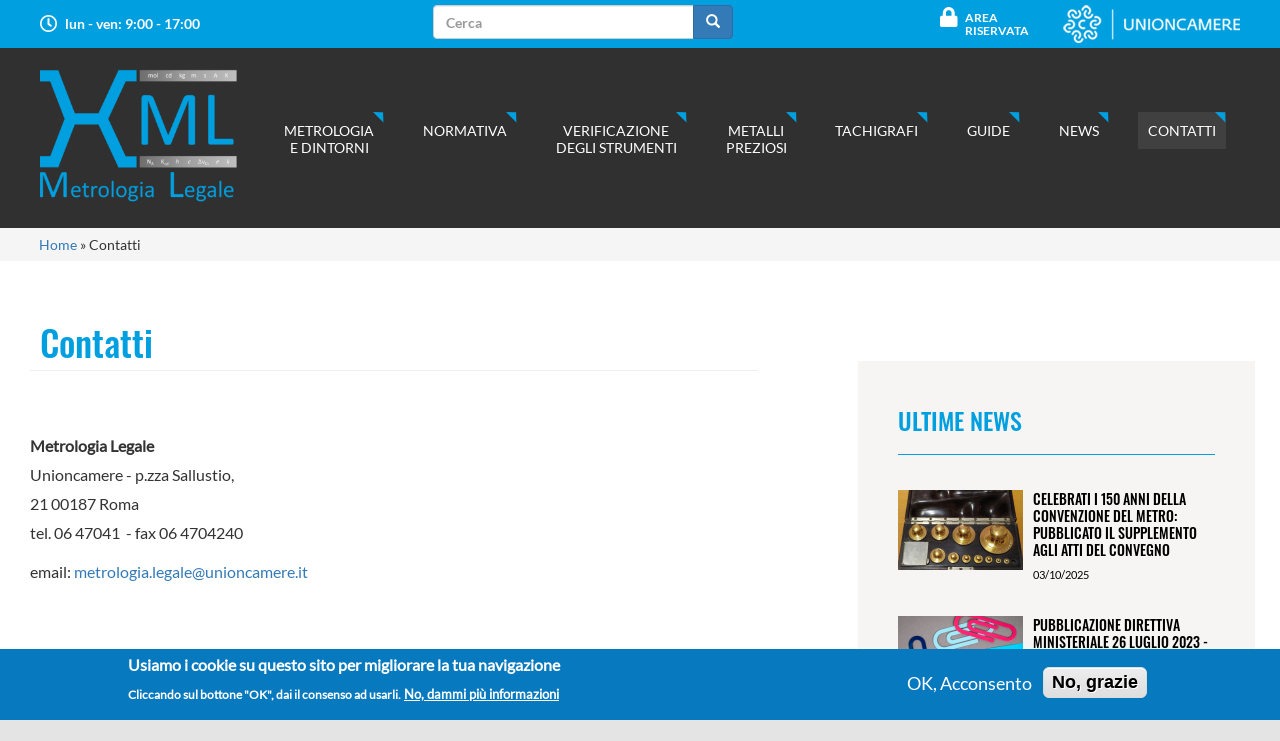

--- FILE ---
content_type: text/html; charset=utf-8
request_url: https://www.metrologialegale.unioncamere.it/contatti/contatti?page=1
body_size: 10803
content:
<!DOCTYPE html>
<html lang="it" dir="ltr" prefix="og: http://ogp.me/ns# content: http://purl.org/rss/1.0/modules/content/ dc: http://purl.org/dc/terms/ foaf: http://xmlns.com/foaf/0.1/ rdfs: http://www.w3.org/2000/01/rdf-schema# sioc: http://rdfs.org/sioc/ns# sioct: http://rdfs.org/sioc/types# skos: http://www.w3.org/2004/02/skos/core# xsd: http://www.w3.org/2001/XMLSchema#">
<head>
  <link rel="profile" href="http://www.w3.org/1999/xhtml/vocab" />
  <meta name="viewport" content="width=device-width, initial-scale=1.0">
  <meta http-equiv="Content-Type" content="text/html; charset=utf-8" />
<link rel="shortcut icon" href="https://www.metrologialegale.unioncamere.it/sites/all/themes/metrologia/favicon.ico" type="image/vnd.microsoft.icon" />
<meta name="description" content="Metrologia Legale Unioncamere - p.zza Sallustio, 21 00187 Roma tel. 06 47041 - fax 06 4704240 email: metrologia.legale@unioncamere.it" />
<link rel="canonical" href="https://www.metrologialegale.unioncamere.it/contatti/contatti" />
<link rel="shortlink" href="https://www.metrologialegale.unioncamere.it/node/11" />
<meta property="og:site_name" content="Metrologia Legale" />
<meta property="og:type" content="article" />
<meta property="og:url" content="https://www.metrologialegale.unioncamere.it/contatti/contatti" />
<meta property="og:title" content="Contatti" />
<meta property="og:description" content="Metrologia Legale Unioncamere - p.zza Sallustio, 21 00187 Roma tel. 06 47041 - fax 06 4704240 email: metrologia.legale@unioncamere.it" />
<meta property="og:updated_time" content="2021-03-04T12:19:49+01:00" />
<meta property="article:published_time" content="2021-01-04T14:30:22+01:00" />
<meta property="article:modified_time" content="2021-03-04T12:19:49+01:00" />
  <title>Contatti | Page 2 | Metrologia Legale</title>
  <style>
@import url("https://www.metrologialegale.unioncamere.it/modules/system/system.base.css?rf7w5q");
</style>
<style>
@import url("https://www.metrologialegale.unioncamere.it/sites/all/modules/date/date_api/date.css?rf7w5q");
@import url("https://www.metrologialegale.unioncamere.it/sites/all/modules/date/date_popup/themes/datepicker.1.7.css?rf7w5q");
@import url("https://www.metrologialegale.unioncamere.it/modules/field/theme/field.css?rf7w5q");
@import url("https://www.metrologialegale.unioncamere.it/modules/node/node.css?rf7w5q");
@import url("https://www.metrologialegale.unioncamere.it/sites/all/modules/views/css/views.css?rf7w5q");
@import url("https://www.metrologialegale.unioncamere.it/sites/all/modules/ckeditor/css/ckeditor.css?rf7w5q");
</style>
<style>
@import url("https://www.metrologialegale.unioncamere.it/sites/all/modules/colorbox/styles/default/colorbox_style.css?rf7w5q");
@import url("https://www.metrologialegale.unioncamere.it/sites/all/modules/ctools/css/ctools.css?rf7w5q");
@import url("https://www.metrologialegale.unioncamere.it/sites/all/libraries/aos/dist/aos.css?rf7w5q");
@import url("https://www.metrologialegale.unioncamere.it/sites/all/modules/eu_cookie_compliance/css/eu_cookie_compliance.css?rf7w5q");
@import url("https://www.metrologialegale.unioncamere.it/sites/default/files/ctools/css/8695a9d3e23511e74e4cde79b7ae1666.css?rf7w5q");
</style>
<link type="text/css" rel="stylesheet" href="https://cdn.jsdelivr.net/npm/bootstrap@3.4.1/dist/css/bootstrap.css" media="all" />
<link type="text/css" rel="stylesheet" href="https://cdn.jsdelivr.net/npm/@unicorn-fail/drupal-bootstrap-styles@0.0.2/dist/3.3.1/7.x-3.x/drupal-bootstrap.css" media="all" />
<style>
@import url("https://www.metrologialegale.unioncamere.it/sites/all/themes/metrologia/css/style.css?rf7w5q");
</style>
<style>
@import url("https://www.metrologialegale.unioncamere.it/sites/default/files/css_injector/css_injector_2.css?rf7w5q");
</style>
  <!-- HTML5 element support for IE6-8 -->
  <!--[if lt IE 9]>
    <script src="https://cdn.jsdelivr.net/html5shiv/3.7.3/html5shiv-printshiv.min.js"></script>
  <![endif]-->
  <script src="https://www.metrologialegale.unioncamere.it/sites/all/modules/jquery_update/replace/jquery/2.1/jquery.min.js?v=2.1.4"></script>
<script src="https://www.metrologialegale.unioncamere.it/misc/jquery-extend-3.4.0.js?v=2.1.4"></script>
<script src="https://www.metrologialegale.unioncamere.it/misc/jquery-html-prefilter-3.5.0-backport.js?v=2.1.4"></script>
<script src="https://www.metrologialegale.unioncamere.it/misc/jquery.once.js?v=1.2"></script>
<script src="https://www.metrologialegale.unioncamere.it/misc/drupal.js?rf7w5q"></script>
<script src="https://www.metrologialegale.unioncamere.it/sites/all/modules/eu_cookie_compliance/js/jquery.cookie-1.4.1.min.js?v=1.4.1"></script>
<script src="https://www.metrologialegale.unioncamere.it/sites/all/modules/jquery_update/replace/jquery.form/4/jquery.form.min.js?v=4.2.1"></script>
<script src="https://www.metrologialegale.unioncamere.it/misc/ajax.js?v=7.78"></script>
<script src="https://www.metrologialegale.unioncamere.it/sites/all/modules/jquery_update/js/jquery_update.js?v=0.0.1"></script>
<script src="https://cdn.jsdelivr.net/npm/bootstrap@3.4.1/dist/js/bootstrap.js"></script>
<script src="https://www.metrologialegale.unioncamere.it/sites/default/files/languages/it__buDe0hTTZBYCfKO6Hgwt0JRJnxxbgZl5FF_16ygMTA.js?rf7w5q"></script>
<script src="https://www.metrologialegale.unioncamere.it/sites/all/libraries/colorbox/jquery.colorbox-min.js?rf7w5q"></script>
<script src="https://www.metrologialegale.unioncamere.it/sites/all/modules/colorbox/js/colorbox.js?rf7w5q"></script>
<script src="https://www.metrologialegale.unioncamere.it/sites/all/modules/colorbox/styles/default/colorbox_style.js?rf7w5q"></script>
<script src="https://www.metrologialegale.unioncamere.it/misc/tableheader.js?rf7w5q"></script>
<script src="https://www.metrologialegale.unioncamere.it/sites/all/modules/views/js/base.js?rf7w5q"></script>
<script src="https://www.metrologialegale.unioncamere.it/sites/all/themes/bootstrap/js/misc/_progress.js?v=7.78"></script>
<script src="https://www.metrologialegale.unioncamere.it/sites/all/modules/views/js/ajax_view.js?rf7w5q"></script>
<script src="https://www.metrologialegale.unioncamere.it/sites/all/libraries/aos/dist/aos.js?rf7w5q"></script>
<script src="https://www.metrologialegale.unioncamere.it/sites/all/themes/bootstrap/js/modules/views/js/ajax_view.js?rf7w5q"></script>
<script src="https://www.metrologialegale.unioncamere.it/sites/all/themes/bootstrap/js/misc/ajax.js?rf7w5q"></script>
<script>jQuery.extend(Drupal.settings, {"basePath":"\/","pathPrefix":"","ajaxPageState":{"theme":"metrologia","theme_token":"LN5x9_112CD09w6m9flikwgs1sI8PgCdVD7SeRwd9oo","jquery_version":"2.1","js":{"sites\/all\/modules\/animate_on_scroll\/js\/script.js":1,"0":1,"sites\/all\/modules\/eu_cookie_compliance\/js\/eu_cookie_compliance.js":1,"sites\/all\/themes\/bootstrap\/js\/bootstrap.js":1,"sites\/default\/files\/js_injector\/js_injector_1.js":1,"sites\/all\/modules\/jquery_update\/replace\/jquery\/2.1\/jquery.min.js":1,"misc\/jquery-extend-3.4.0.js":1,"misc\/jquery-html-prefilter-3.5.0-backport.js":1,"misc\/jquery.once.js":1,"misc\/drupal.js":1,"sites\/all\/modules\/eu_cookie_compliance\/js\/jquery.cookie-1.4.1.min.js":1,"sites\/all\/modules\/jquery_update\/replace\/jquery.form\/4\/jquery.form.min.js":1,"misc\/ajax.js":1,"sites\/all\/modules\/jquery_update\/js\/jquery_update.js":1,"https:\/\/cdn.jsdelivr.net\/npm\/bootstrap@3.4.1\/dist\/js\/bootstrap.js":1,"public:\/\/languages\/it__buDe0hTTZBYCfKO6Hgwt0JRJnxxbgZl5FF_16ygMTA.js":1,"sites\/all\/libraries\/colorbox\/jquery.colorbox-min.js":1,"sites\/all\/modules\/colorbox\/js\/colorbox.js":1,"sites\/all\/modules\/colorbox\/styles\/default\/colorbox_style.js":1,"misc\/tableheader.js":1,"sites\/all\/modules\/views\/js\/base.js":1,"sites\/all\/themes\/bootstrap\/js\/misc\/_progress.js":1,"sites\/all\/modules\/views\/js\/ajax_view.js":1,"sites\/all\/libraries\/aos\/dist\/aos.js":1,"sites\/all\/themes\/bootstrap\/js\/modules\/views\/js\/ajax_view.js":1,"sites\/all\/themes\/bootstrap\/js\/misc\/ajax.js":1},"css":{"modules\/system\/system.base.css":1,"sites\/all\/modules\/date\/date_api\/date.css":1,"sites\/all\/modules\/date\/date_popup\/themes\/datepicker.1.7.css":1,"modules\/field\/theme\/field.css":1,"modules\/node\/node.css":1,"sites\/all\/modules\/views\/css\/views.css":1,"sites\/all\/modules\/ckeditor\/css\/ckeditor.css":1,"sites\/all\/modules\/colorbox\/styles\/default\/colorbox_style.css":1,"sites\/all\/modules\/ctools\/css\/ctools.css":1,"sites\/all\/libraries\/aos\/dist\/aos.css":1,"sites\/all\/modules\/eu_cookie_compliance\/css\/eu_cookie_compliance.css":1,"public:\/\/ctools\/css\/8695a9d3e23511e74e4cde79b7ae1666.css":1,"https:\/\/cdn.jsdelivr.net\/npm\/bootstrap@3.4.1\/dist\/css\/bootstrap.css":1,"https:\/\/cdn.jsdelivr.net\/npm\/@unicorn-fail\/drupal-bootstrap-styles@0.0.2\/dist\/3.3.1\/7.x-3.x\/drupal-bootstrap.css":1,"sites\/all\/themes\/metrologia\/css\/style.css":1,"public:\/\/css_injector\/css_injector_2.css":1}},"colorbox":{"opacity":"0.85","current":"{current} di {total}","previous":"\u00ab Prec","next":"Succ \u00bb","close":"Chiudi","maxWidth":"98%","maxHeight":"98%","fixed":true,"mobiledetect":true,"mobiledevicewidth":"480px","specificPagesDefaultValue":"admin*\nimagebrowser*\nimg_assist*\nimce*\nnode\/add\/*\nnode\/*\/edit\nprint\/*\nprintpdf\/*\nsystem\/ajax\nsystem\/ajax\/*"},"better_exposed_filters":{"views":{"percorsi_guidati":{"displays":{"block_1":{"filters":[]}}},"contatti":{"displays":{"block":{"filters":{"title":{"required":false},"field_provincia_term_tid":{"required":false}}}}},"fascia_superiore_pagina_standard":{"displays":{"block_fascia_sopra_standard":{"filters":[]}}},"news":{"displays":{"block_1":{"filters":[]}}}}},"urlIsAjaxTrusted":{"\/":true,"\/views\/ajax":true,"\/contatti\/contatti?page=1":true},"views":{"ajax_path":"\/views\/ajax","ajaxViews":{"views_dom_id:cbb52843eafec44c5c47c156e7ca3b0f":{"view_name":"contatti","view_display_id":"block","view_args":"","view_path":"node\/11","view_base_path":null,"view_dom_id":"cbb52843eafec44c5c47c156e7ca3b0f","pager_element":0}}},"eu_cookie_compliance":{"cookie_policy_version":"1.0.0","popup_enabled":1,"popup_agreed_enabled":0,"popup_hide_agreed":0,"popup_clicking_confirmation":false,"popup_scrolling_confirmation":false,"popup_html_info":"\u003Cdiv class=\u0022eu-cookie-compliance-banner eu-cookie-compliance-banner-info eu-cookie-compliance-banner--opt-in\u0022\u003E\n  \u003Cdiv class=\u0022popup-content info\u0022\u003E\n    \u003Cdiv id=\u0022popup-text\u0022\u003E\n      \u003Ch2\u003EUsiamo i cookie su questo sito per migliorare la tua navigazione\u003C\/h2\u003E\n\u003Cp\u003ECliccando sul bottone \u0022OK\u0022, dai il consenso ad usarli.\u003C\/p\u003E\n              \u003Cbutton type=\u0022button\u0022 class=\u0022find-more-button eu-cookie-compliance-more-button\u0022\u003ENo, dammi pi\u00f9 informazioni\u003C\/button\u003E\n          \u003C\/div\u003E\n    \n    \u003Cdiv id=\u0022popup-buttons\u0022 class=\u0022\u0022\u003E\n      \u003Cbutton type=\u0022button\u0022 class=\u0022agree-button eu-cookie-compliance-secondary-button\u0022\u003EOK, Acconsento\u003C\/button\u003E\n              \u003Cbutton type=\u0022button\u0022 class=\u0022decline-button eu-cookie-compliance-default-button\u0022 \u003ENo, grazie\u003C\/button\u003E\n          \u003C\/div\u003E\n  \u003C\/div\u003E\n\u003C\/div\u003E","use_mobile_message":false,"mobile_popup_html_info":"\u003Cdiv class=\u0022eu-cookie-compliance-banner eu-cookie-compliance-banner-info eu-cookie-compliance-banner--opt-in\u0022\u003E\n  \u003Cdiv class=\u0022popup-content info\u0022\u003E\n    \u003Cdiv id=\u0022popup-text\u0022\u003E\n      \u003Ch2\u003EWe use cookies on this site to enhance your user experience\u003C\/h2\u003E\n\u003Cp\u003EBy tapping the Accept button, you agree to us doing so.\u003C\/p\u003E\n              \u003Cbutton type=\u0022button\u0022 class=\u0022find-more-button eu-cookie-compliance-more-button\u0022\u003ENo, dammi pi\u00f9 informazioni\u003C\/button\u003E\n          \u003C\/div\u003E\n    \n    \u003Cdiv id=\u0022popup-buttons\u0022 class=\u0022\u0022\u003E\n      \u003Cbutton type=\u0022button\u0022 class=\u0022agree-button eu-cookie-compliance-secondary-button\u0022\u003EOK, Acconsento\u003C\/button\u003E\n              \u003Cbutton type=\u0022button\u0022 class=\u0022decline-button eu-cookie-compliance-default-button\u0022 \u003ENo, grazie\u003C\/button\u003E\n          \u003C\/div\u003E\n  \u003C\/div\u003E\n\u003C\/div\u003E\n","mobile_breakpoint":"768","popup_html_agreed":"\u003Cdiv\u003E\n  \u003Cdiv class=\u0022popup-content agreed\u0022\u003E\n    \u003Cdiv id=\u0022popup-text\u0022\u003E\n      \u003Ch2\u003EThank you for accepting cookies\u003C\/h2\u003E\n\u003Cp\u003EYou can now hide this message or find out more about cookies.\u003C\/p\u003E\n    \u003C\/div\u003E\n    \u003Cdiv id=\u0022popup-buttons\u0022\u003E\n      \u003Cbutton type=\u0022button\u0022 class=\u0022hide-popup-button eu-cookie-compliance-hide-button\u0022\u003EHide\u003C\/button\u003E\n              \u003Cbutton type=\u0022button\u0022 class=\u0022find-more-button eu-cookie-compliance-more-button-thank-you\u0022 \u003EMore info\u003C\/button\u003E\n          \u003C\/div\u003E\n  \u003C\/div\u003E\n\u003C\/div\u003E","popup_use_bare_css":false,"popup_height":"auto","popup_width":"100%","popup_delay":1000,"popup_link":"\/privacy-policy","popup_link_new_window":0,"popup_position":null,"fixed_top_position":1,"popup_language":"it","store_consent":false,"better_support_for_screen_readers":0,"reload_page":0,"domain":"","domain_all_sites":0,"popup_eu_only_js":0,"cookie_lifetime":"100","cookie_session":false,"disagree_do_not_show_popup":0,"method":"opt_in","allowed_cookies":"","withdraw_markup":"\u003Cbutton type=\u0022button\u0022 class=\u0022eu-cookie-withdraw-tab\u0022\u003EPrivacy\u003C\/button\u003E\n\u003Cdiv class=\u0022eu-cookie-withdraw-banner\u0022\u003E\n  \u003Cdiv class=\u0022popup-content info\u0022\u003E\n    \u003Cdiv id=\u0022popup-text\u0022\u003E\n      \u003Ch2\u003EUsiamo i cookie su questo sito per migliorare la tua navigazione\u003C\/h2\u003E\n\u003Cp\u003ECi hai dato\u00a0il consenso ad usarli.\u003C\/p\u003E\n    \u003C\/div\u003E\n    \u003Cdiv id=\u0022popup-buttons\u0022\u003E\n      \u003Cbutton type=\u0022button\u0022 class=\u0022eu-cookie-withdraw-button\u0022\u003ERitiro consenso cookie\u003C\/button\u003E\n    \u003C\/div\u003E\n  \u003C\/div\u003E\n\u003C\/div\u003E\n","withdraw_enabled":1,"withdraw_button_on_info_popup":0,"cookie_categories":[],"cookie_categories_details":[],"enable_save_preferences_button":1,"cookie_name":"","containing_element":"body","automatic_cookies_removal":1},"bootstrap":{"anchorsFix":"0","anchorsSmoothScrolling":"0","formHasError":1,"popoverEnabled":1,"popoverOptions":{"animation":1,"html":0,"placement":"right","selector":"","trigger":"click","triggerAutoclose":1,"title":"","content":"","delay":0,"container":"body"},"tooltipEnabled":1,"tooltipOptions":{"animation":1,"html":0,"placement":"auto left","selector":"","trigger":"hover focus","delay":0,"container":"body"}}});</script>
</head>
<body class="html not-front not-logged-in one-sidebar sidebar-second page-node page-node- page-node-11 node-type-page user-role-anonymous-user">
  <div id="skip-link">
    <a href="#main-content" class="element-invisible element-focusable">Salta al contenuto principale</a>
  </div>
    <div id="sito">
<div class="sec-primabarra">  <div class="region region-primabarra">
    <section id="block-block-2" class="block block-block clearfix">

      
  <p><span class="infotopbar giorni">lun - ven: 9:00 - 17:00</span> </p>
<!-- <span class="infotopbar mail">metrologia.legale@unioncamere.it</span> -->

</section>
<section id="block-search-form" class="block block-search clearfix">

      
  <form class="form-search content-search" action="/contatti/contatti?page=1" method="post" id="search-block-form" accept-charset="UTF-8"><div><div>
      <h2 class="element-invisible">Form di ricerca</h2>
    <div class="input-group"><input title="Inserisci i termini da cercare." placeholder="Cerca" class="form-control form-text" type="text" id="edit-search-block-form--2" name="search_block_form" value="" size="15" maxlength="128" /><span class="input-group-btn"><button type="submit" class="btn btn-primary"><span class="icon glyphicon glyphicon-search" aria-hidden="true"></span>
</button></span></div><div class="form-actions form-wrapper form-group" id="edit-actions"><button class="element-invisible btn btn-primary form-submit" type="submit" id="edit-submit" name="op" value="Cerca">Cerca</button>
</div><input type="hidden" name="form_build_id" value="form-8_HEx0wt0f7e3P6bzPQQSdKBhZW8MCaci7YttMeScOc" />
<input type="hidden" name="form_id" value="search_block_form" />
</div>
</div></form>
</section>
<section id="block-block-3" class="block block-block logo-unioncamere clearfix">

      
  <div style="display:flex;justify-content:space-between">
<div class="area-r"><a href="/user" style="display:inline-block">Area Riservata</a></div>
<div class="logo-uc"><a href="https://www.unioncamere.gov.it"><img src="/sites/all/themes/metrologia/grafica-sito/logo-unioncamere.png" /></a></div>
</div>

</section>
  </div>
</div>
<div class="sec-navbar">
<header id="navbar" role="banner" class="navbar container navbar-default">
  <div class="container">
    <div class="navbar-header">
              <a class="logo navbar-btn pull-left" href="/" title="Home">
          <img src="https://www.metrologialegale.unioncamere.it/sites/default/files/logo_metr_leg.png" alt="Home" />
        </a>
      
      
              <button type="button" class="navbar-toggle" data-toggle="collapse" data-target="#navbar-collapse">
          <span class="sr-only">Toggle navigation</span>
          <span class="icon-bar"></span>
          <span class="icon-bar"></span>
          <span class="icon-bar"></span>
        </button>
          </div>

          <div class="navbar-collapse collapse" id="navbar-collapse">
        <div class="tabella">
        <nav role="navigation">
                      <ul class="menu nav navbar-nav"><li class="first expanded dropdown"><span title="" class="dropdown-toggle nolink" data-toggle="dropdown" tabindex="0">Metrologia <br>e dintorni <span class="caret"></span></span><ul class="dropdown-menu"><li class="first leaf"><a href="/metrologia-e-dintorni/strumenti-di-misura">Strumenti di misura</a></li>
<li class="leaf"><a href="/metrologia-e-dintorni/preimballaggi">Preimballaggi</a></li>
<li class="leaf"><a href="/metrologia-e-dintorni/metalli-preziosi">Metalli preziosi</a></li>
<li class="last leaf"><a href="/metrologia-e-dintorni/tachigrafi">Tachigrafi</a></li>
</ul></li>
<li class="expanded dropdown"><span title="" class="dropdown-toggle nolink" data-toggle="dropdown" tabindex="0">Normativa <span class="caret"></span></span><ul class="dropdown-menu"><li class="first leaf"><a href="/normative/normative-strumenti-di-misura" title="">Strumenti di misura</a></li>
<li class="leaf"><a href="/normative/normative-preimballaggi" title="">Preimballaggi</a></li>
<li class="leaf"><a href="/normative/normative-tachigrafi-digitali" title="">Tachigrafi digitali</a></li>
<li class="leaf"><a href="/normative/normative-metalli-preziosi" title="">Metalli preziosi</a></li>
<li class="last leaf"><a href="/normative/elenco-completo" title="">Elenco completo</a></li>
</ul></li>
<li class="expanded dropdown"><span title="" class="dropdown-toggle nolink" data-toggle="dropdown" tabindex="0">Verificazione <br>degli strumenti <span class="caret"></span></span><ul class="dropdown-menu"><li class="first collapsed"><a href="/verificazione-degli-strumenti/elenchi-organismi-di-verificazione-periodica">Elenchi Organismi di verificazione periodica</a></li>
<li class="last collapsed"><a href="/verifica-periodica-degli-strumenti/elenco-storico-dei-laboratori-abilitati">Elenco storico dei laboratori abilitati</a></li>
</ul></li>
<li class="expanded dropdown"><span title="" class="dropdown-toggle nolink" data-toggle="dropdown" tabindex="0">Metalli <br>preziosi <span class="caret"></span></span><ul class="dropdown-menu"><li class="first leaf"><a href="/metalli-preziosi/marcatura-laser">Marcatura laser</a></li>
<li class="last leaf"><a href="/metalli-preziosi/informazioni-il-commercio-intracomunitario">Informazioni per il commercio intracomunitario</a></li>
</ul></li>
<li class="expanded dropdown"><span title="" class="dropdown-toggle nolink" data-toggle="dropdown" tabindex="0">Tachigrafi <span class="caret"></span></span><ul class="dropdown-menu"><li class="first collapsed"><a href="/tachigrafi/carte-tachigrafiche">Carte tachigrafiche</a></li>
<li class="collapsed"><a href="/tachigrafi/centri-tecnici">Centri tecnici</a></li>
<li class="leaf"><a href="/tachigrafi/modulistica">Modulistica</a></li>
<li class="leaf"><a href="/tachigrafi/tachigrafo-digitale">Tachigrafo digitale</a></li>
<li class="last leaf"><a href="/tachigrafi/elenco-formatori-centri-tecnici">Elenco Formatori Centri Tecnici</a></li>
</ul></li>
<li class="expanded dropdown"><span title="" class="dropdown-toggle nolink" data-toggle="dropdown" tabindex="0">Guide <span class="caret"></span></span><ul class="dropdown-menu"><li class="first leaf"><a href="/guide/guide">Guide</a></li>
<li class="last leaf"><a href="/guide/link-utili">Link utili</a></li>
</ul></li>
<li class="expanded dropdown"><span title="" class="dropdown-toggle nolink" data-toggle="dropdown" tabindex="0">News <span class="caret"></span></span><ul class="dropdown-menu"><li class="first leaf"><a href="/news" title="">News</a></li>
<li class="last leaf"><a href="/eventi" title="">Eventi</a></li>
</ul></li>
<li class="last expanded active-trail active dropdown"><span title="" class="active-trail dropdown-toggle nolink" data-toggle="dropdown" tabindex="0">Contatti <span class="caret"></span></span><ul class="dropdown-menu"><li class="first leaf active-trail active"><a href="/contatti/contatti" class="active-trail active">Contatti</a></li>
<li class="last collapsed"><a href="/contatti/chi-siamo">Chi siamo</a></li>
</ul></li>
</ul>                                      </nav></div>
      </div>
      </div>
</header></div>

<div class="main-container container">

  <header role="banner" id="page-header">
    
      </header> <!-- /#page-header -->
  <!-- breadcrumb -->
  <section class="briciole">
  <h2 class="element-invisible">Tu sei qui</h2><div class="breadcrumb"><span class="inline odd first"><a href="/">Home</a></span> <span class="delimiter">»</span> <span class="inline even last">Contatti</span></div></section>

  <section class="fascia-pagina-standard">
    <div class="cnt-standard">
 
    </div>
</section>

  <div class="row contenuto-principale">

    
    <section class="col-sm-8">
      <div class="contenuto-totale-pagina">
            
  <div class="region region-fascia-p-standard">
    <section id="block-fieldblock-node-page-default-field-foto-pagina" class="block block-fieldblock clearfix">

      
  <div class="field field-name-field-foto-pagina field-type-image field-label-hidden"><div class="field-items"><div class="field-item even"><img typeof="foaf:Image" class="img-responsive" src="https://www.metrologialegale.unioncamere.it/sites/default/files/styles/foto_pagine_percorso_guidato/public/default_images/dummy-pstand-no-img.png?itok=kAU4CuAJ" width="800" height="380" alt="" /></div></div></div>
</section>
  </div>


      <a id="main-content"></a>
                    <h1 class="page-header">Contatti</h1>
                                                          <div class="region region-content">
    <section id="block-system-main" class="block block-system clearfix">

      
  <article id="node-11" class="node node-page clearfix" about="/contatti/contatti" typeof="foaf:Document">
    <header>
            <span property="dc:title" content="Contatti" class="rdf-meta element-hidden"></span>      </header>
    <div class="field field-name-body field-type-text-with-summary field-label-hidden"><div class="field-items"><div class="field-item even" property="content:encoded"><p><strong>Metrologia Legale</strong> <br />
Unioncamere - p.zza Sallustio, <br />
21 00187 Roma <br />
tel. 06 47041  - fax 06 4704240</p>
<p>email: <a href="mailto:metrologia.legale@unioncamere.it">metrologia.legale@unioncamere.it</a></p>
</div></div></div>    </article>

</section>
<section id="block-views-contatti-block" class="block block-views clearfix">

        <h2 class="block-title">Cerca</h2>
    
  <div class="view view-contatti view-id-contatti view-display-id-block view-dom-id-cbb52843eafec44c5c47c156e7ca3b0f">
        
      <div class="view-filters">
      <form action="/" method="get" id="views-exposed-form-contatti-block" accept-charset="UTF-8"><div><div class="views-exposed-form">
  <div class="views-exposed-widgets clearfix">
          <div id="edit-title-wrapper" class="views-exposed-widget views-widget-filter-title">
                  <label for="edit-title">
            Ente          </label>
                        <div class="views-widget">
          <div class="form-item form-item-title form-type-textfield form-group"><input class="form-control form-text" type="text" id="edit-title" name="title" value="" size="30" maxlength="128" /></div>        </div>
              </div>
          <div id="edit-field-provincia-term-tid-wrapper" class="views-exposed-widget views-widget-filter-field_provincia_term_tid">
                  <label for="edit-field-provincia-term-tid">
            Provincia          </label>
                        <div class="views-widget">
          <div class="form-item form-item-field-provincia-term-tid form-type-select form-group"><select class="form-control form-select" id="edit-field-provincia-term-tid" name="field_provincia_term_tid"><option value="All" selected="selected">- Qualsiasi -</option><option value="57">Agrigento</option><option value="58">Alessandria</option><option value="59">Ancona</option><option value="60">Aosta</option><option value="62">Arezzo</option><option value="61">Ascoli Piceno</option><option value="63">Asti</option><option value="64">Avellino</option><option value="65">Bari</option><option value="73">Barletta-Andria-Trani</option><option value="68">Belluno</option><option value="69">Benevento</option><option value="66">Bergamo</option><option value="67">Biella</option><option value="70">Bologna</option><option value="74">Bolzano</option><option value="72">Brescia</option><option value="71">Brindisi</option><option value="75">Cagliari</option><option value="80">Caltanissetta</option><option value="76">Campobasso</option><option value="79">Carbonia-Iglesias</option><option value="77">Caserta</option><option value="85">Catania</option><option value="86">Catanzaro</option><option value="78">Chieti</option><option value="82">Como</option><option value="84">Cosenza</option><option value="83">Cremona</option><option value="100">Crotone</option><option value="81">Cuneo</option><option value="88">Enna</option><option value="87">Eventi Esteri</option><option value="93">Fermo</option><option value="90">Ferrara</option><option value="92">Firenze</option><option value="91">Foggia</option><option value="89">Forli-Cesena</option><option value="94">Frosinone</option><option value="95">Genova</option><option value="96">Gorizia</option><option value="97">Grosseto</option><option value="98">Imperia</option><option value="99">Isernia</option><option value="170">L&#039;Aquila</option><option value="145">La Spezia</option><option value="105">Latina</option><option value="102">Lecce</option><option value="101">Lecco</option><option value="103">Livorno</option><option value="104">Lodi</option><option value="106">Lucca</option><option value="108">Macerata</option><option value="111">Mantova</option><option value="113">Massa-Carrara</option><option value="114">Matera</option><option value="164">Medio Campidano</option><option value="109">Messina</option><option value="110">Milano</option><option value="112">Modena</option><option value="107">Monza e Brianza</option><option value="115">Napoli</option><option value="116">Novara</option><option value="117">Nuoro</option><option value="118">Ogliastra</option><option value="120">Olbia-Tempio</option><option value="119">Oristano</option><option value="123">Padova</option><option value="121">Palermo</option><option value="129">Parma</option><option value="132">Pavia</option><option value="125">Perugia</option><option value="131">Pesaro e Urbino</option><option value="124">Pescara</option><option value="122">Piacenza</option><option value="126">Pisa</option><option value="130">Pistoia</option><option value="127">Pordenone</option><option value="133">Potenza</option><option value="128">Prato</option><option value="137">Ragusa</option><option value="134">Ravenna</option><option value="135">Reggio Calabria</option><option value="136">Reggio Emilia</option><option value="138">Rieti</option><option value="140">Rimini</option><option value="139">Roma</option><option value="141">Rovigo</option><option value="142">Salerno</option><option value="147">Sassari</option><option value="148">Savona</option><option value="143">Siena</option><option value="146">Siracusa</option><option value="144">Sondrio</option><option value="149">Taranto</option><option value="150">Teramo</option><option value="154">Terni</option><option value="152">Torino</option><option value="153">Trapani</option><option value="151">Trento</option><option value="156">Treviso</option><option value="155">Trieste</option><option value="157">Udine</option><option value="158">Varese</option><option value="161">Venezia</option><option value="159">Verbano Cusio Ossola</option><option value="160">Vercelli</option><option value="163">Verona</option><option value="166">Vibo Valentia</option><option value="162">Vicenza</option><option value="165">Viterbo</option></select></div>        </div>
              </div>
                    <div class="views-exposed-widget views-submit-button">
      <button type="submit" id="edit-submit-contatti" name="" value="Applica" class="btn btn-info form-submit">Applica</button>
    </div>
          <div class="views-exposed-widget views-reset-button">
        <button type="submit" id="edit-reset" name="op" value="Ripristina" class="btn btn-warning form-submit">Ripristina</button>
      </div>
      </div>
</div>
</div></form>    </div>
  
  
      <div class="view-content">
      <div class="table-responsive">
<table class="views-table sticky-enabled cols-4 table table-hover table-striped" >
        <thead>
      <tr>
                  <th class="views-field views-field-field-provincia-term" >
            <a href="/contatti/contatti?page=1&amp;title=&amp;field_provincia_term_tid=All&amp;order=field_provincia_term&amp;sort=asc" title="ordina per Provincia" class="active">Provincia</a>          </th>
                  <th class="views-field views-field-title" >
            <a href="/contatti/contatti?page=1&amp;title=&amp;field_provincia_term_tid=All&amp;order=title&amp;sort=asc" title="ordina per Ente" class="active">Ente</a>          </th>
                  <th class="views-field views-field-field-email" >
            E-mail          </th>
                  <th class="views-field views-field-field-telefono" >
            Telefono          </th>
              </tr>
    </thead>
    <tbody>
          <tr class="odd views-row-first">
                  <td class="views-field views-field-field-provincia-term" >
            Avellino          </td>
                  <td class="views-field views-field-title" >
            <a href="/contatti/camera-di-commercio-di-avellino">Camera di commercio di Avellino</a>          </td>
                  <td class="views-field views-field-field-email" >
            <a href="mailto:flavio.danza@av.camcom.it ">flavio.danza@av.camcom.it </a>          </td>
                  <td class="views-field views-field-field-telefono" >
            0825.694.234 - 0825.694.217          </td>
              </tr>
          <tr class="even">
                  <td class="views-field views-field-field-provincia-term" >
            Bari          </td>
                  <td class="views-field views-field-title" >
            <a href="/contatti/camera-di-commercio-di-bari">Camera di commercio di Bari</a>          </td>
                  <td class="views-field views-field-field-email" >
            <a href="mailto:cciaa@ba.legalmail.camcom.it">cciaa@ba.legalmail.camcom.it</a>          </td>
                  <td class="views-field views-field-field-telefono" >
            080.2174513/514/576/579          </td>
              </tr>
          <tr class="odd">
                  <td class="views-field views-field-field-provincia-term" >
            Benevento          </td>
                  <td class="views-field views-field-title" >
            <a href="/contatti/camera-di-commercio-di-benevento">Camera di commercio di Benevento</a>          </td>
                  <td class="views-field views-field-field-email" >
            <a href="mailto:cciaa.benevento@bn.legalmail.camcom.it">cciaa.benevento@bn.legalmail.camcom.it</a>          </td>
                  <td class="views-field views-field-field-telefono" >
            0824 / 300418          </td>
              </tr>
          <tr class="even">
                  <td class="views-field views-field-field-provincia-term" >
            Bergamo          </td>
                  <td class="views-field views-field-title" >
            <a href="/contatti/camera-di-commercio-di-bergamo">Camera di commercio di Bergamo</a>          </td>
                  <td class="views-field views-field-field-email" >
            <a href="mailto: ufficio.metrico@bg.camcom.it"> ufficio.metrico@bg.camcom.it</a>          </td>
                  <td class="views-field views-field-field-telefono" >
            0354 225362          </td>
              </tr>
          <tr class="odd">
                  <td class="views-field views-field-field-provincia-term" >
            Bologna          </td>
                  <td class="views-field views-field-title" >
            <a href="/contatti/camera-di-commercio-di-bologna">Camera di commercio di Bologna</a>          </td>
                  <td class="views-field views-field-field-email" >
            <a href="mailto:ufficio.metrico@bo.camcom.it">ufficio.metrico@bo.camcom.it</a>          </td>
                  <td class="views-field views-field-field-telefono" >
            051.6093.216 - 051.6093.827          </td>
              </tr>
          <tr class="even">
                  <td class="views-field views-field-field-provincia-term" >
            Bolzano          </td>
                  <td class="views-field views-field-title" >
            <a href="/contatti/camera-di-commercio-di-bolzano">Camera di commercio di Bolzano</a>          </td>
                  <td class="views-field views-field-field-email" >
            <a href="mailto:metrico@camcom.bz.it">metrico@camcom.bz.it</a>          </td>
                  <td class="views-field views-field-field-telefono" >
            0471 945 681          </td>
              </tr>
          <tr class="odd">
                  <td class="views-field views-field-field-provincia-term" >
            Brescia          </td>
                  <td class="views-field views-field-title" >
            <a href="/contatti/camera-di-commercio-di-brescia">Camera di commercio di Brescia</a>          </td>
                  <td class="views-field views-field-field-email" >
            <a href="mailto:metrico@bs.camcom.it">metrico@bs.camcom.it</a>          </td>
                  <td class="views-field views-field-field-telefono" >
             030.3725.386          </td>
              </tr>
          <tr class="even">
                  <td class="views-field views-field-field-provincia-term" >
            Brindisi          </td>
                  <td class="views-field views-field-title" >
            <a href="/contatti/camera-di-commercio-di-brindisi">Camera di commercio di Brindisi</a>          </td>
                  <td class="views-field views-field-field-email" >
            <a href="mailto:metrico@br.camcom.it">metrico@br.camcom.it</a>          </td>
                  <td class="views-field views-field-field-telefono" >
            0831-228269 / 0831-228264          </td>
              </tr>
          <tr class="odd">
                  <td class="views-field views-field-field-provincia-term" >
            Cagliari          </td>
                  <td class="views-field views-field-title" >
            <a href="/contatti/camera-di-commercio-di-cagliari-oristano-cagliari">Camera di commercio di Cagliari - Oristano (Cagliari)</a>          </td>
                  <td class="views-field views-field-field-email" >
            <a href="mailto:ufficiometrico@caor.camcom.it">ufficiometrico@caor.camcom.it</a>          </td>
                  <td class="views-field views-field-field-telefono" >
            070/60512.373/370/431          </td>
              </tr>
          <tr class="even">
                  <td class="views-field views-field-field-provincia-term" >
            Oristano          </td>
                  <td class="views-field views-field-title" >
            <a href="/contatti/camera-di-commercio-di-cagliari-oristano-oristano">Camera di commercio di Cagliari - Oristano (Oristano)</a>          </td>
                  <td class="views-field views-field-field-email" >
            <a href="mailto:giovannibattista.ghiani@or.camcom.it">giovannibattista.ghiani@or.camcom.it</a>          </td>
                  <td class="views-field views-field-field-telefono" >
            0783 - 2143222          </td>
              </tr>
          <tr class="odd">
                  <td class="views-field views-field-field-provincia-term" >
            Caltanissetta          </td>
                  <td class="views-field views-field-title" >
            <a href="/contatti/camera-di-commercio-di-caltanissetta">Camera di commercio di Caltanissetta</a>          </td>
                  <td class="views-field views-field-field-email" >
            <a href="mailto: giovanni.savarino@cl.camcom.it"> giovanni.savarino@cl.camcom.it</a>          </td>
                  <td class="views-field views-field-field-telefono" >
             0934530654 - 0934530640          </td>
              </tr>
          <tr class="even">
                  <td class="views-field views-field-field-provincia-term" >
            Caserta          </td>
                  <td class="views-field views-field-title" >
            <a href="/contatti/camera-di-commercio-di-caserta">Camera di commercio di Caserta</a>          </td>
                  <td class="views-field views-field-field-email" >
            <a href="mailto:attivita.ispettive@ce.camcom.it">attivita.ispettive@ce.camcom.it</a>          </td>
                  <td class="views-field views-field-field-telefono" >
            0823 249338          </td>
              </tr>
          <tr class="odd">
                  <td class="views-field views-field-field-provincia-term" >
            Catanzaro          </td>
                  <td class="views-field views-field-title" >
            <a href="/contatti/camera-di-commercio-di-catanzaro">Camera di commercio di Catanzaro</a>          </td>
                  <td class="views-field views-field-field-email" >
            <a href="mailto: cameradicommercio@cz.legalmail.camcom.it"> cameradicommercio@cz.legalmail.camcom.it</a>          </td>
                  <td class="views-field views-field-field-telefono" >
            0961 888111          </td>
              </tr>
          <tr class="even">
                  <td class="views-field views-field-field-provincia-term" >
            Chieti          </td>
                  <td class="views-field views-field-title" >
            <a href="/contatti/camera-di-commercio-di-chieti-pescara-chieti">Camera di commercio di Chieti - Pescara (Chieti)</a>          </td>
                  <td class="views-field views-field-field-email" >
            <a href="mailto:metrico@chpe.camcom.it">metrico@chpe.camcom.it</a>          </td>
                  <td class="views-field views-field-field-telefono" >
            0871 5450460          </td>
              </tr>
          <tr class="odd">
                  <td class="views-field views-field-field-provincia-term" >
            Pescara          </td>
                  <td class="views-field views-field-title" >
            <a href="/contatti/camera-di-commercio-di-chieti-pescara-pescara">Camera di commercio di Chieti - Pescara (Pescara)</a>          </td>
                  <td class="views-field views-field-field-email" >
            <a href="mailto:metrico@chpe.camcom.it">metrico@chpe.camcom.it</a>          </td>
                  <td class="views-field views-field-field-telefono" >
            085/4536266 - 4536216          </td>
              </tr>
          <tr class="even">
                  <td class="views-field views-field-field-provincia-term" >
            Como          </td>
                  <td class="views-field views-field-title" >
            <a href="/contatti/camera-di-commercio-di-como-lecco-como">Camera di commercio di Como - Lecco (Como)</a>          </td>
                  <td class="views-field views-field-field-email" >
            <a href="mailto:metrico@comolecco.camcom.it">metrico@comolecco.camcom.it</a>          </td>
                  <td class="views-field views-field-field-telefono" >
            031/256.111          </td>
              </tr>
          <tr class="odd">
                  <td class="views-field views-field-field-provincia-term" >
            Lecco          </td>
                  <td class="views-field views-field-title" >
            <a href="/contatti/camera-di-commercio-di-como-lecco-lecco">Camera di commercio di Como - Lecco (Lecco)</a>          </td>
                  <td class="views-field views-field-field-email" >
            <a href="mailto:metrico@comolecco.camcom.it">metrico@comolecco.camcom.it</a>          </td>
                  <td class="views-field views-field-field-telefono" >
            0341/292.111          </td>
              </tr>
          <tr class="even">
                  <td class="views-field views-field-field-provincia-term" >
            Cosenza          </td>
                  <td class="views-field views-field-title" >
            <a href="/contatti/camera-di-commercio-di-cosenza">Camera di commercio di Cosenza</a>          </td>
                  <td class="views-field views-field-field-email" >
            <a href="mailto:metrologia.legale@cs.camcom.it">metrologia.legale@cs.camcom.it</a>          </td>
                  <td class="views-field views-field-field-telefono" >
            0984.815 1 - 283 - 272          </td>
              </tr>
          <tr class="odd">
                  <td class="views-field views-field-field-provincia-term" >
            Cremona          </td>
                  <td class="views-field views-field-title" >
            <a href="/contatti/camera-di-commercio-di-cremona">Camera di commercio di Cremona</a>          </td>
                  <td class="views-field views-field-field-email" >
            <a href="mailto:ufficio.metrico@cr.camcom.it">ufficio.metrico@cr.camcom.it</a>          </td>
                  <td class="views-field views-field-field-telefono" >
             0372 4901          </td>
              </tr>
          <tr class="even">
                  <td class="views-field views-field-field-provincia-term" >
            Crotone          </td>
                  <td class="views-field views-field-title" >
            <a href="/contatti/camera-di-commercio-di-crotone">Camera di commercio di Crotone</a>          </td>
                  <td class="views-field views-field-field-email" >
            <a href="mailto: protocollo@kr.legalmail.camcom.it"> protocollo@kr.legalmail.camcom.it</a>          </td>
                  <td class="views-field views-field-field-telefono" >
                      </td>
              </tr>
          <tr class="odd">
                  <td class="views-field views-field-field-provincia-term" >
            Cuneo          </td>
                  <td class="views-field views-field-title" >
            <a href="/contatti/camera-di-commercio-di-cuneo">Camera di commercio di Cuneo</a>          </td>
                  <td class="views-field views-field-field-email" >
            <a href="mailto:ufficio.metrico@cn.camcom.it">ufficio.metrico@cn.camcom.it</a>          </td>
                  <td class="views-field views-field-field-telefono" >
            0171/318.853-854          </td>
              </tr>
          <tr class="even">
                  <td class="views-field views-field-field-provincia-term" >
            Ferrara          </td>
                  <td class="views-field views-field-title" >
            <a href="/contatti/camera-di-commercio-di-ferrara">Camera di commercio di Ferrara</a>          </td>
                  <td class="views-field views-field-field-email" >
            <a href="mailto:metrico@fe.camcom.it">metrico@fe.camcom.it</a>          </td>
                  <td class="views-field views-field-field-telefono" >
            0532 783920          </td>
              </tr>
          <tr class="odd">
                  <td class="views-field views-field-field-provincia-term" >
            Firenze          </td>
                  <td class="views-field views-field-title" >
            <a href="/contatti/camera-di-commercio-di-firenze">Camera di commercio di Firenze</a>          </td>
                  <td class="views-field views-field-field-email" >
            <a href="mailto:attivita.ispettive@fi.camcom.it">attivita.ispettive@fi.camcom.it</a>          </td>
                  <td class="views-field views-field-field-telefono" >
            055.23.92.146          </td>
              </tr>
          <tr class="even">
                  <td class="views-field views-field-field-provincia-term" >
            Foggia          </td>
                  <td class="views-field views-field-title" >
            <a href="/contatti/camera-di-commercio-di-foggia">Camera di commercio di Foggia</a>          </td>
                  <td class="views-field views-field-field-email" >
            <a href="mailto:metrico@fg.camcom.it">metrico@fg.camcom.it</a>          </td>
                  <td class="views-field views-field-field-telefono" >
            088 1797111           </td>
              </tr>
          <tr class="odd views-row-last">
                  <td class="views-field views-field-field-provincia-term" >
            Forli-Cesena          </td>
                  <td class="views-field views-field-title" >
            <a href="/contatti/camera-di-commercio-di-forli-cesena">Camera di Commercio di Forli - Cesena</a>          </td>
                  <td class="views-field views-field-field-email" >
            <a href="mailto:ufficio.metrico@fc.camcom.it">ufficio.metrico@fc.camcom.it</a>          </td>
                  <td class="views-field views-field-field-telefono" >
            0543 713520          </td>
              </tr>
      </tbody>
</table>
  </div>
    </div>
  
      <div class="text-center"><ul class="pagination"><li class="pager-first"><a title="Vai alla prima pagina" href="/contatti/contatti">« prima</a></li>
<li class="prev"><a title="Vai alla pagina precedente" href="/contatti/contatti">‹ precedente</a></li>
<li><a title="Vai a pagina 1" href="/contatti/contatti">1</a></li>
<li class="active"><span>2</span></li>
<li><a title="Vai a pagina 3" href="/contatti/contatti?page=2">3</a></li>
<li><a title="Vai a pagina 4" href="/contatti/contatti?page=3">4</a></li>
<li><a title="Vai a pagina 5" href="/contatti/contatti?page=4">5</a></li>
<li class="next"><a title="Vai alla pagina successiva" href="/contatti/contatti?page=2">seguente ›</a></li>
<li class="pager-last"><a title="Vai all&#039;ultima pagina" href="/contatti/contatti?page=4">ultima »</a></li>
</ul></div>  
  
  
  
  
</div>
</section>
  </div>
      </div> <!-- finr contenutto-totale pagina-->
    </section>

          <aside class="col-sm-4 side-right" role="complementary">
          <div class="region region-sidebar-second">
    <section id="block-views-39fabbbb20e4e671099f288b93774eda" class="block block-views link-evidenza-coldx clearfix">

      
  <div class="view view-fascia-superiore-pagina-standard view-id-fascia_superiore_pagina_standard view-display-id-block_fascia_sopra_standard link-appr view-dom-id-90ff8d8e91e35e1287141c3491409a33">
        
  
  
      <div class="view-content">
        <div class="views-row views-row-1 views-row-odd views-row-first views-row-last">
      
  <div class="views-field views-field-field-link-approf">        <div class="field-content"></div>  </div>  </div>
    </div>
  
  
  
  
  
  
</div>
</section>
<section id="block-views-news-block-1" class="block block-views news-col-dx clearfix">

        <h2 class="block-title"><a href="/news" class="block-title-link">Ultime News</a></h2>
    
  <div class="view view-news view-id-news view-display-id-block_1 view-dom-id-77dcaa31d8a46962994540495bc24360">
        
  
  
      <div class="view-content">
        <div class="views-row views-row-1 views-row-odd views-row-first">
      
  <div class="views-field views-field-field-data-notizia">        <div class="field-content"><div class="notizia-coldx">
<div class="foto sx"><img typeof="foaf:Image" class="img-responsive" src="https://www.metrologialegale.unioncamere.it/sites/default/files/styles/foto_news_col_dx/public/immagini_sito/immagine4.png?itok=tLF0kp7D" width="125" height="80" alt="" /></div>
<div class="cnt dx">
<div class="titolo"><a href="/news/celebrati-i-150-anni-della-convenzione-del-metro-pubblicato-il-supplemento-agli-atti-del">Celebrati i 150 anni della Convenzione del Metro: pubblicato il Supplemento agli Atti del Convegno</a></div>
<div class="data"><span class="date-display-single" property="dc:date" datatype="xsd:dateTime" content="2025-10-03T00:00:00+02:00">03/10/2025</span></div>
</div>
</div></div>  </div>  </div>
  <div class="views-row views-row-2 views-row-even">
      
  <div class="views-field views-field-field-data-notizia">        <div class="field-content"><div class="notizia-coldx">
<div class="foto sx"><img typeof="foaf:Image" class="img-responsive" src="https://www.metrologialegale.unioncamere.it/sites/default/files/styles/foto_news_col_dx/public/immagini_sito/logo_aggiornamenti_normativi_6.png?itok=dlZ5tJy0" width="125" height="80" alt="" /></div>
<div class="cnt dx">
<div class="titolo"><a href="/news/pubblicazione-direttiva-ministeriale-26-luglio-2023-schede-tecniche-la-verificazione-periodica">Pubblicazione Direttiva ministeriale 26 luglio 2023 - Schede tecniche per la verificazione periodica...</a></div>
<div class="data"><span class="date-display-single" property="dc:date" datatype="xsd:dateTime" content="2023-09-20T00:00:00+02:00">20/09/2023</span></div>
</div>
</div></div>  </div>  </div>
  <div class="views-row views-row-3 views-row-odd views-row-last">
      
  <div class="views-field views-field-field-data-notizia">        <div class="field-content"><div class="notizia-coldx">
<div class="foto sx"><img typeof="foaf:Image" class="img-responsive" src="https://www.metrologialegale.unioncamere.it/sites/default/files/styles/foto_news_col_dx/public/default_images/logo_rev_03.png?itok=8qKAEUkz" width="125" height="80" alt="" /></div>
<div class="cnt dx">
<div class="titolo"><a href="/news/tachigrafi-nuova-versione-delle-carte-tachigrafiche-g2v2">Tachigrafi - Nuova versione delle carte tachigrafiche G2V2</a></div>
<div class="data"><span class="date-display-single" property="dc:date" datatype="xsd:dateTime" content="2023-08-02T00:00:00+02:00">02/08/2023</span></div>
</div>
</div></div>  </div>  </div>
    </div>
  
  
  
  
  
  
</div>
</section>
<section id="block-block-7" class="block block-block come-aiutarti clearfix">

      
  <h4><strong>Come possiamo aiutarti?</strong></h4>
<p>Contattaci dalla relativa pagina e ti risponderemo quanto prima.</p>
<p><a href="/contatti/contatti">contatti</a></p>

</section>
  </div>
      </aside>  <!-- /#sidebar-second -->
    
  </div>
</div>

  <footer class="footer container">
      <div class="region region-footer">
    <section id="block-block-1" class="block block-block col-md-4 info clearfix">

      
  <p><a href="/"><img alt="" src="/sites/default/files/logofooter.png" /></a></p>
<p>Metrologia Legale <br />
Unioncamere - p.zza Sallustio, <br />
21 00187 Roma <br />
tel. 06 47041  - fax 06 4704240</p>
<!-- <p>email: metrologia.legale@unioncamere.it</p> --><p>Mappa del sito | <a href="/privacy-policy">Privacy policy</a> </p>
<p style="display:flex;align-items:center;gap:20px"><a href="https://www.facebook.com/metrologialegale.unioncamere"><img src="/sites/default/files/immagini_sito/facebook.png" /></a><a href="https://www.youtube.com/channel/UCHfd_zsD84xVmwm2_53ytJg"><img src="/sites/default/files/immagini_sito/youtube.png" /></a></p>
<p> </p>

</section>
<section id="block-block-5" class="block block-block col-md-8 menu-footer clearfix">

      
  <ul class="col1 col">
<li>Metrologia e dintorni
<ul>
<li><a href="/metrologia-e-dintorni/strumenti-di-misura">Strumenti di misura</a></li>
<li><a href="/metrologia-e-dintorni/preimballaggi">Preimballaggi</a></li>
<li><a href="/metrologia-e-dintorni/metalli-preziosi">Metalli preziosi</a></li>
<li><a href="/metrologia-e-dintorni/tachigrafi">Tachigrafi</a></li>
</ul>
</li>
<li>Normativa
<ul>
<li><a href="/normative/normative-strumenti-di-misura">Strumenti di misura</a></li>
<li><a href="/normative/normative-preimballaggi">Preimballaggi</a></li>
<li><a href="/normative/normative-tachigrafi-digitali">Tachigrafi digitali</a></li>
<li><a href="/normative/normative-tachigrafi-digitali">Metalli preziosi</a></li>
<li><a href="normative/elenco-completo">Elenco completo</a></li>
</ul>
</li>
<li>Verificazione degli strumenti
<ul>
<li><a href="/verifica-periodica-degli-strumenti/elenchi-organismi-di-verificazione-periodica">Elenchi organismi di verificazione periodica</a></li>
<li><a href="/verifica-periodica-degli-strumenti/elenco-storico-dei-laboratori-abilitati">Elenco storico dei laboratori abilitati</a></li>
</ul>
</li>
<li>Metalli preziosi
<ul>
<li><a href="/metalli-preziosi/marcatura-laser">Marcatura laser</a></li>
<li><a href="/metalli-preziosi/assegnatari-marchi">Assegnatari marchi</a></li>
<li><a href="/metalli-preziosi/italia-turrita-e-convenzione-di-vienna">Italia Turrita e Convenzione di Vienna</a></li>
</ul>
</li>
</ul>
<ul class="col2 col">
<li>Tachigrafi
<ul>
<li><a href="/carte">Carte tachigrafiche</a></li>
<li><a href="/tachigrafi/centri-tecnici">Centri tecnici</a></li>
<li><a href="/tachigrafi/modulistica">Modulistica</a></li>
<li><a href="/tachigrafi/tachigrafo-digitale">Tachigrafo digitale</a></li>
</ul>
</li>
<li>Guide
<ul>
<li><a href="/guide/guide">Guide</a></li>
<li><a href="/guide/link-utili">Link utili</a></li>
</ul>
</li>
<li>News
<ul>
<li><a href="/news/news">News</a></li>
<li><a href="/news/eventi">Eventi</a></li>
</ul>
</li>
<li>Contatti
<ul>
<li><a href="/contatti/contatti">Contatti</a></li>
<li><a href="/contatti/chi-siamo">Chi siamo</a></li>
</ul>
</li>
</ul>

</section>
  </div>
  </footer>
  <div class="region region-copyright">
    <section id="block-block-6" class="block block-block clearfix">

      
  <p>UNIONCAMERE ©2021</p>

</section>
  </div>
</div> <!-- fine div sito -->
  <script src="https://www.metrologialegale.unioncamere.it/sites/all/modules/animate_on_scroll/js/script.js?rf7w5q"></script>
<script>window.eu_cookie_compliance_cookie_name = "";</script>
<script defer="defer" src="https://www.metrologialegale.unioncamere.it/sites/all/modules/eu_cookie_compliance/js/eu_cookie_compliance.js?rf7w5q"></script>
<script src="https://www.metrologialegale.unioncamere.it/sites/all/themes/bootstrap/js/bootstrap.js?rf7w5q"></script>
<script src="https://www.metrologialegale.unioncamere.it/sites/default/files/js_injector/js_injector_1.js?rf7w5q"></script>
</body>
</html>


--- FILE ---
content_type: text/css
request_url: https://www.metrologialegale.unioncamere.it/sites/all/themes/metrologia/css/style.css?rf7w5q
body_size: 8882
content:
/* Foglio stile principale sito metrologia legale in sass sorgente da compilare

*/
/* variabili */
/* font sito */
@import url("font-sito/lato-regular/font.css");
@import url("font-sito/lato-bold/font.css");
@import url("font-sito/lato-light/font.css");
@import url("font-sito/lato-black/font.css");
@import url("font-sito/oswald-regular/font.css");
@import url("font-sito/oswald-medium/font.css");
@import url("font-sito/oswald-light/font.css");
@import url("font-sito/oswald-semibold/font.css");
/* override di pagine singole 


 -> home page

*/
#sliding-popup {
  /* banner cookie consent */
}

#sliding-popup .find-more-button {
  font-size: 70%;
}

a {
  text-decoration: none !important;
}

body.front h1,
body.front #block-system-main {
  display: none;
}

body.front .block a {
  color: #009fdf;
  text-decoration: none;
}

body.not-front .region-content {
  padding-top: 40px !important;
  line-height: 180%;
  font-size: 90%;
}

body.not-front .region-content .field-name-field-immagini-allegate {
  margin-top: 40px;
}

body.not-front .region-content .field-name-field-immagini-allegate .field-items {
  display: -webkit-box;
  display: -ms-flexbox;
  display: flex;
  -webkit-box-pack: start;
      -ms-flex-pack: start;
          justify-content: flex-start;
  -ms-flex-wrap: wrap;
      flex-wrap: wrap;
  -webkit-box-flex: 1;
      -ms-flex-positive: 1;
          flex-grow: 1;
}

body.not-front .region-content .field-name-field-immagini-allegate .field-items .field-item {
  margin-right: 10px;
  margin-bottom: 10px;
}

body.not-front .region-content .field-name-field-immagini-allegate .field-items .field-item:nth-last-of-type(0) {
  margin-right: 0;
}

body.not-front .region-content .field-collection-container {
  border: 0;
}

body.not-front .region-content blockquote {
  background-color: #F3FBFF;
  border-color: #009fdf;
  font-style: italic;
}

body.not-front .col-sm-8 {
  padding-right: 90px;
}

body.not-front .side-right .block-title {
  margin-top: 0;
  padding-bottom: 20px;
  border-bottom: 1px solid #009fdf;
}

body.not-front .side-right .block-title a {
  color: #009fdf;
  text-transform: uppercase;
  font-size: 80%;
}

body.not-front .side-right .come-aiutarti {
  background-color: #009fdf;
  color: #ffffff;
  padding: 40px;
  font-size: 80%;
  line-height: 150%;
  margin-bottom: 60px;
  margin-top: 60px;
}

body.not-front .side-right .come-aiutarti h4 {
  font-size: 110%;
  margin-bottom: 20px;
}

body.not-front .side-right .come-aiutarti p a {
  display: inline-block;
  padding: 10px 30px;
  background-color: #ffffff;
  color: black;
  text-transform: uppercase;
  text-decoration: none;
  margin-top: 20px;
}

body.not-front .side-right .news-col-dx {
  padding: 40px;
  background-color: #F6F5F3;
}

body.not-front .side-right .news-col-dx .views-row {
  margin-top: 35px;
}

body.not-front .side-right .news-col-dx .notizia-coldx {
  display: -webkit-box;
  display: -ms-flexbox;
  display: flex;
  -webkit-box-pack: start;
      -ms-flex-pack: start;
          justify-content: flex-start;
}

body.not-front .side-right .news-col-dx .notizia-coldx .foto {
  margin-right: 10px;
}

body.not-front .side-right .news-col-dx .notizia-coldx .foto img {
  max-width: unset;
}

body.not-front .side-right .news-col-dx .notizia-coldx .cnt .titolo {
  text-transform: uppercase;
  font-family: Oswald-Medium, sans-serif;
  font-size: 80%;
  line-height: 120%;
  margin-bottom: 10px;
}

body.not-front .side-right .news-col-dx .notizia-coldx .cnt .titolo a {
  text-decoration: none;
  color: black;
}

body.not-front .side-right .news-col-dx .notizia-coldx .cnt .titolo a:hover {
  color: #009fdf;
}

body.not-front .side-right .news-col-dx .notizia-coldx .cnt .data {
  color: black;
  font-size: 60%;
  font-weight: 500;
}

body.not-front.page-node-11 .field-name-body {
  margin-bottom: 40px;
}

body.not-front .footer {
  margin-top: 80px !important;
}

/* elementi comuni a tutte le visualizzazioni */
body {
  background-color: #E4E4E4;
  font: 18px Lato-Regular, sans-serif;
  /* 
        ---> Pagine type percorso guidato
        */
  /* 
        ---> Pagine interne spaziature generali contenuto
        */
  /* 
        ---> Pagine interne in evidenza
        */
  /* 
        ---> Pagine interne standard
        */
  /* 
        ---> Pagine interne organismo di verificazione
        */
  /* 
        ---> Pagine interne eventi
        */
  /* 
        ---> Pagine interne news
        */
  /* 
        ---> Pagine interne officine autorizzate
        */
  /* 
        ---> Pagine interne contatti
        */
  /* 
        ---> Pagine interne taxonomy
        */
  /* 
        ---> Pagine user 
        */
  /* 
        ---> Pagine forum 
        */
  /* 
        ---> Pagine viste tabella contatti
        */
  /* 
        ---> Pagine viste news 
        */
  /* 
        ---> Pagine viste eventi 
        */
  /* 
        ---> Pagine viste tachigrafi officine autorizzate 
        */
}

body.node-type-percorso-guidato .fascia-content {
  margin-right: -15px;
  margin-left: -15px;
}

body.node-type-percorso-guidato .fascia-content .contenuto {
  display: -webkit-box;
  display: -ms-flexbox;
  display: flex;
  -webkit-box-pack: justify;
      -ms-flex-pack: justify;
          justify-content: space-between;
  margin: 0 auto;
  max-width: 1340px;
  -webkit-box-align: center;
      -ms-flex-align: center;
          align-items: center;
}

body.node-type-percorso-guidato .fascia-content .contenuto .simbolo-fascia {
  margin-left: 80px;
  margin-right: 80px;
}

body.node-type-percorso-guidato article {
  margin-bottom: 60px !important;
}

body.node-type-percorso-guidato .pagine-landing .views-row {
  margin-bottom: 30px;
}

body.node-type-percorso-guidato .pagine-landing .views-row .riga-bottone {
  padding: 10px;
}

body.node-type-percorso-guidato .pagine-landing .views-row .riga-bottone .interno {
  margin: 15px;
}

body.node-type-percorso-guidato .pagine-landing .views-row .riga-bottone .interno .field-name-field-pulsante {
  font-family: Oswald-Medium, sans-serif;
  font-size: 130%;
}

body.node-type-percorso-guidato .pagine-landing .views-row .riga-bottone .interno .field-name-field-pulsante a {
  text-decoration: none;
}

body.node-type-percorso-guidato .pagine-landing .views-row .riga-bottone .interno .field-name-field-descrizione-bottone {
  font-size: 80%;
}

body.node-type-percorso-guidato .pagine-landing .views-row .riga-bottone .freccia-giu {
  text-align: center;
}

body.node-type-page .tabs--primary, body.node-type-percorso-guidato .tabs--primary, body.node-type-organismo-di-verificazione-perio .tabs--primary, body.node-type-pagina-categoria-organismi .tabs--primary, body.node-type-news .tabs--primary, body.node-type-eventi .tabs--primary, body.node-type-normativa .tabs--primary, body.node-type-laboratori-camere .tabs--primary, body.node-type-laboratori-unioncamere .tabs--primary, body.node-type-officine-autorizzate .tabs--primary, body.page-normative .tabs--primary, body.page-news .tabs--primary, body.page-eventi .tabs--primary, body.page-search .tabs--primary, body.page-taxonomy .tabs--primary, body.page-user .tabs--primary, body.page-tachigrafi .tabs--primary, body.page-centri-tecnici .tabs--primary, body.node-type-in-evidenza-hp .tabs--primary, body.page-forum .tabs--primary, body.node-type-forum .tabs--primary, body.page-node-add-forum .tabs--primary, body.page-comment .tabs--primary, body.page-admin .tabs--primary, body.node-type-contatti .tabs--primary {
  max-width: 1340px;
  margin: 0 auto;
  padding-left: 40px;
  padding-right: 40px;
}

body.node-type-page .contenuto-principale, body.node-type-percorso-guidato .contenuto-principale, body.node-type-organismo-di-verificazione-perio .contenuto-principale, body.node-type-pagina-categoria-organismi .contenuto-principale, body.node-type-news .contenuto-principale, body.node-type-eventi .contenuto-principale, body.node-type-normativa .contenuto-principale, body.node-type-laboratori-camere .contenuto-principale, body.node-type-laboratori-unioncamere .contenuto-principale, body.node-type-officine-autorizzate .contenuto-principale, body.page-normative .contenuto-principale, body.page-news .contenuto-principale, body.page-eventi .contenuto-principale, body.page-search .contenuto-principale, body.page-taxonomy .contenuto-principale, body.page-user .contenuto-principale, body.page-tachigrafi .contenuto-principale, body.page-centri-tecnici .contenuto-principale, body.node-type-in-evidenza-hp .contenuto-principale, body.page-forum .contenuto-principale, body.node-type-forum .contenuto-principale, body.page-node-add-forum .contenuto-principale, body.page-comment .contenuto-principale, body.page-admin .contenuto-principale, body.node-type-contatti .contenuto-principale {
  max-width: 1360px;
  margin: 0 auto;
}

body.node-type-page article, body.node-type-percorso-guidato article, body.node-type-organismo-di-verificazione-perio article, body.node-type-pagina-categoria-organismi article, body.node-type-news article, body.node-type-eventi article, body.node-type-normativa article, body.node-type-laboratori-camere article, body.node-type-laboratori-unioncamere article, body.node-type-officine-autorizzate article, body.page-normative article, body.page-news article, body.page-eventi article, body.page-search article, body.page-taxonomy article, body.page-user article, body.page-tachigrafi article, body.page-centri-tecnici article, body.node-type-in-evidenza-hp article, body.page-forum article, body.node-type-forum article, body.page-node-add-forum article, body.page-comment article, body.page-admin article, body.node-type-contatti article {
  max-width: 1340px;
  margin: 0 auto;
}

body.node-type-page .side-right, body.node-type-percorso-guidato .side-right, body.node-type-organismo-di-verificazione-perio .side-right, body.node-type-pagina-categoria-organismi .side-right, body.node-type-news .side-right, body.node-type-eventi .side-right, body.node-type-normativa .side-right, body.node-type-laboratori-camere .side-right, body.node-type-laboratori-unioncamere .side-right, body.node-type-officine-autorizzate .side-right, body.page-normative .side-right, body.page-news .side-right, body.page-eventi .side-right, body.page-search .side-right, body.page-taxonomy .side-right, body.page-user .side-right, body.page-tachigrafi .side-right, body.page-centri-tecnici .side-right, body.node-type-in-evidenza-hp .side-right, body.page-forum .side-right, body.node-type-forum .side-right, body.page-node-add-forum .side-right, body.page-comment .side-right, body.page-admin .side-right, body.node-type-contatti .side-right {
  padding-top: 40px;
}

body.node-type-in-evidenza-hp img {
  max-width: 100%;
}

body.node-type-page .field-name-field-foto-pagina img[src*="dummy-pstand-no-img"], body.page-normative .field-name-field-foto-pagina img[src*="dummy-pstand-no-img"] {
  height: 1px !important;
}

body.node-type-page article .field-name-body,
body.node-type-page article .field-name-field-allegati, body.page-normative article .field-name-body,
body.page-normative article .field-name-field-allegati {
  margin-bottom: 80px;
}

body.node-type-page article .field-name-field-descrizione-approf, body.page-normative article .field-name-field-descrizione-approf {
  display: none;
}

body.node-type-page .cnt-standard, body.page-normative .cnt-standard {
  max-width: 1340px;
  margin: 0 auto;
  margin-top: 20px;
}

body.node-type-page .cnt-standard .region-fascia-p-standard, body.page-normative .cnt-standard .region-fascia-p-standard {
  display: -webkit-box;
  display: -ms-flexbox;
  display: flex;
  -webkit-box-pack: justify;
      -ms-flex-pack: justify;
          justify-content: space-between;
}

body.node-type-page .cnt-standard .region-fascia-p-standard #block-fieldblock-node-page-default-field-foto-pagina, body.page-normative .cnt-standard .region-fascia-p-standard #block-fieldblock-node-page-default-field-foto-pagina {
  width: 60%;
}

body.node-type-page .cnt-standard .region-fascia-p-standard #block-fieldblock-node-page-default-field-foto-pagina img[src*="dummy-pstand-no-img"], body.page-normative .cnt-standard .region-fascia-p-standard #block-fieldblock-node-page-default-field-foto-pagina img[src*="dummy-pstand-no-img"] {
  height: 1px !important;
}

body.node-type-page .cnt-standard .region-fascia-p-standard .block-views, body.page-normative .cnt-standard .region-fascia-p-standard .block-views {
  width: 40%;
  padding-left: 100px;
}

body.node-type-page .cnt-standard .region-fascia-p-standard .block-views .bordo-link, body.page-normative .cnt-standard .region-fascia-p-standard .block-views .bordo-link {
  border: 1px solid #eeeeee;
  padding: 10px;
  margin-bottom: 20px;
}

body.node-type-page .cnt-standard .region-fascia-p-standard .block-views .bordo-link .field-name-field-link-pagina, body.page-normative .cnt-standard .region-fascia-p-standard .block-views .bordo-link .field-name-field-link-pagina {
  font-family: Oswald-Medium, sans-serif;
}

body.node-type-page .cnt-standard .region-fascia-p-standard .block-views .bordo-link .field-name-field-link-pagina a, body.page-normative .cnt-standard .region-fascia-p-standard .block-views .bordo-link .field-name-field-link-pagina a {
  color: #009fdf;
}

body.node-type-page .cnt-standard .region-fascia-p-standard .block-views .bordo-link .field-name-field-link-pagina a:hover, body.page-normative .cnt-standard .region-fascia-p-standard .block-views .bordo-link .field-name-field-link-pagina a:hover {
  color: #22537C;
}

body.node-type-page .cnt-standard .region-fascia-p-standard .block-views .bordo-link .field-name-field-descrizione-approf, body.page-normative .cnt-standard .region-fascia-p-standard .block-views .bordo-link .field-name-field-descrizione-approf {
  font-size: 80%;
  color: #b9b9b9;
  margin-top: 20px;
  line-height: 130%;
}

body.node-type-page .cnt-standard .region-fascia-p-standard .block-views .views-row-last, body.page-normative .cnt-standard .region-fascia-p-standard .block-views .views-row-last {
  margin-bottom: 0;
}

body.node-type-page .view-elenchi-organismi .views-exposed-form,
body.node-type-page .view-elenco-organismi-vp .views-exposed-form,
body.node-type-page .view-elenchi-laboratori-unioncamere .views-exposed-form,
body.node-type-page .view-elenchi-laboratori-camere .views-exposed-form,
body.node-type-page .view-normative .views-exposed-form, body.page-normative .view-elenchi-organismi .views-exposed-form,
body.page-normative .view-elenco-organismi-vp .views-exposed-form,
body.page-normative .view-elenchi-laboratori-unioncamere .views-exposed-form,
body.page-normative .view-elenchi-laboratori-camere .views-exposed-form,
body.page-normative .view-normative .views-exposed-form {
  margin-bottom: 40px;
}

body.node-type-page .view-elenchi-organismi .views-exposed-form .views-exposed-widgets,
body.node-type-page .view-elenco-organismi-vp .views-exposed-form .views-exposed-widgets,
body.node-type-page .view-elenchi-laboratori-unioncamere .views-exposed-form .views-exposed-widgets,
body.node-type-page .view-elenchi-laboratori-camere .views-exposed-form .views-exposed-widgets,
body.node-type-page .view-normative .views-exposed-form .views-exposed-widgets, body.page-normative .view-elenchi-organismi .views-exposed-form .views-exposed-widgets,
body.page-normative .view-elenco-organismi-vp .views-exposed-form .views-exposed-widgets,
body.page-normative .view-elenchi-laboratori-unioncamere .views-exposed-form .views-exposed-widgets,
body.page-normative .view-elenchi-laboratori-camere .views-exposed-form .views-exposed-widgets,
body.page-normative .view-normative .views-exposed-form .views-exposed-widgets {
  display: -webkit-box;
  display: -ms-flexbox;
  display: flex;
  -ms-flex-wrap: wrap;
      flex-wrap: wrap;
  -webkit-box-align: end;
      -ms-flex-align: end;
          align-items: flex-end;
}

body.node-type-page .view-elenchi-organismi .views-exposed-form .views-exposed-widgets .views-exposed-widget,
body.node-type-page .view-elenco-organismi-vp .views-exposed-form .views-exposed-widgets .views-exposed-widget,
body.node-type-page .view-elenchi-laboratori-unioncamere .views-exposed-form .views-exposed-widgets .views-exposed-widget,
body.node-type-page .view-elenchi-laboratori-camere .views-exposed-form .views-exposed-widgets .views-exposed-widget,
body.node-type-page .view-normative .views-exposed-form .views-exposed-widgets .views-exposed-widget, body.page-normative .view-elenchi-organismi .views-exposed-form .views-exposed-widgets .views-exposed-widget,
body.page-normative .view-elenco-organismi-vp .views-exposed-form .views-exposed-widgets .views-exposed-widget,
body.page-normative .view-elenchi-laboratori-unioncamere .views-exposed-form .views-exposed-widgets .views-exposed-widget,
body.page-normative .view-elenchi-laboratori-camere .views-exposed-form .views-exposed-widgets .views-exposed-widget,
body.page-normative .view-normative .views-exposed-form .views-exposed-widgets .views-exposed-widget {
  width: 50%;
}

body.node-type-page .view-elenchi-organismi .views-exposed-form .views-exposed-widgets .form-control,
body.node-type-page .view-elenco-organismi-vp .views-exposed-form .views-exposed-widgets .form-control,
body.node-type-page .view-elenchi-laboratori-unioncamere .views-exposed-form .views-exposed-widgets .form-control,
body.node-type-page .view-elenchi-laboratori-camere .views-exposed-form .views-exposed-widgets .form-control,
body.node-type-page .view-normative .views-exposed-form .views-exposed-widgets .form-control, body.page-normative .view-elenchi-organismi .views-exposed-form .views-exposed-widgets .form-control,
body.page-normative .view-elenco-organismi-vp .views-exposed-form .views-exposed-widgets .form-control,
body.page-normative .view-elenchi-laboratori-unioncamere .views-exposed-form .views-exposed-widgets .form-control,
body.page-normative .view-elenchi-laboratori-camere .views-exposed-form .views-exposed-widgets .form-control,
body.page-normative .view-normative .views-exposed-form .views-exposed-widgets .form-control {
  border-color: #009fdf;
}

body.node-type-page .view-elenchi-organismi .views-row,
body.node-type-page .view-elenco-organismi-vp .views-row,
body.node-type-page .view-elenchi-laboratori-unioncamere .views-row,
body.node-type-page .view-elenchi-laboratori-camere .views-row,
body.node-type-page .view-normative .views-row, body.page-normative .view-elenchi-organismi .views-row,
body.page-normative .view-elenco-organismi-vp .views-row,
body.page-normative .view-elenchi-laboratori-unioncamere .views-row,
body.page-normative .view-elenchi-laboratori-camere .views-row,
body.page-normative .view-normative .views-row {
  border-top: 1px solid #eeeeee;
  padding-top: 10px;
  padding-bottom: 10px;
}

body.node-type-page .view-elenchi-organismi .views-row .views-field-field-caategoria,
body.node-type-page .view-elenchi-organismi .views-row .views-field-field-comune,
body.node-type-page .view-elenchi-organismi .views-row .views-field-field-categoria-strumento,
body.node-type-page .view-elenchi-organismi .views-row .views-field-field-tipologia,
body.node-type-page .view-elenchi-organismi .views-row .views-field-field-cciaa-della-provincia-di,
body.node-type-page .view-elenchi-organismi .views-row .views-field-field-specializzazione,
body.node-type-page .view-elenchi-organismi .views-row .views-field-field-cciaa-provincia-taxterm,
body.node-type-page .view-elenco-organismi-vp .views-row .views-field-field-caategoria,
body.node-type-page .view-elenco-organismi-vp .views-row .views-field-field-comune,
body.node-type-page .view-elenco-organismi-vp .views-row .views-field-field-categoria-strumento,
body.node-type-page .view-elenco-organismi-vp .views-row .views-field-field-tipologia,
body.node-type-page .view-elenco-organismi-vp .views-row .views-field-field-cciaa-della-provincia-di,
body.node-type-page .view-elenco-organismi-vp .views-row .views-field-field-specializzazione,
body.node-type-page .view-elenco-organismi-vp .views-row .views-field-field-cciaa-provincia-taxterm,
body.node-type-page .view-elenchi-laboratori-unioncamere .views-row .views-field-field-caategoria,
body.node-type-page .view-elenchi-laboratori-unioncamere .views-row .views-field-field-comune,
body.node-type-page .view-elenchi-laboratori-unioncamere .views-row .views-field-field-categoria-strumento,
body.node-type-page .view-elenchi-laboratori-unioncamere .views-row .views-field-field-tipologia,
body.node-type-page .view-elenchi-laboratori-unioncamere .views-row .views-field-field-cciaa-della-provincia-di,
body.node-type-page .view-elenchi-laboratori-unioncamere .views-row .views-field-field-specializzazione,
body.node-type-page .view-elenchi-laboratori-unioncamere .views-row .views-field-field-cciaa-provincia-taxterm,
body.node-type-page .view-elenchi-laboratori-camere .views-row .views-field-field-caategoria,
body.node-type-page .view-elenchi-laboratori-camere .views-row .views-field-field-comune,
body.node-type-page .view-elenchi-laboratori-camere .views-row .views-field-field-categoria-strumento,
body.node-type-page .view-elenchi-laboratori-camere .views-row .views-field-field-tipologia,
body.node-type-page .view-elenchi-laboratori-camere .views-row .views-field-field-cciaa-della-provincia-di,
body.node-type-page .view-elenchi-laboratori-camere .views-row .views-field-field-specializzazione,
body.node-type-page .view-elenchi-laboratori-camere .views-row .views-field-field-cciaa-provincia-taxterm,
body.node-type-page .view-normative .views-row .views-field-field-caategoria,
body.node-type-page .view-normative .views-row .views-field-field-comune,
body.node-type-page .view-normative .views-row .views-field-field-categoria-strumento,
body.node-type-page .view-normative .views-row .views-field-field-tipologia,
body.node-type-page .view-normative .views-row .views-field-field-cciaa-della-provincia-di,
body.node-type-page .view-normative .views-row .views-field-field-specializzazione,
body.node-type-page .view-normative .views-row .views-field-field-cciaa-provincia-taxterm, body.page-normative .view-elenchi-organismi .views-row .views-field-field-caategoria,
body.page-normative .view-elenchi-organismi .views-row .views-field-field-comune,
body.page-normative .view-elenchi-organismi .views-row .views-field-field-categoria-strumento,
body.page-normative .view-elenchi-organismi .views-row .views-field-field-tipologia,
body.page-normative .view-elenchi-organismi .views-row .views-field-field-cciaa-della-provincia-di,
body.page-normative .view-elenchi-organismi .views-row .views-field-field-specializzazione,
body.page-normative .view-elenchi-organismi .views-row .views-field-field-cciaa-provincia-taxterm,
body.page-normative .view-elenco-organismi-vp .views-row .views-field-field-caategoria,
body.page-normative .view-elenco-organismi-vp .views-row .views-field-field-comune,
body.page-normative .view-elenco-organismi-vp .views-row .views-field-field-categoria-strumento,
body.page-normative .view-elenco-organismi-vp .views-row .views-field-field-tipologia,
body.page-normative .view-elenco-organismi-vp .views-row .views-field-field-cciaa-della-provincia-di,
body.page-normative .view-elenco-organismi-vp .views-row .views-field-field-specializzazione,
body.page-normative .view-elenco-organismi-vp .views-row .views-field-field-cciaa-provincia-taxterm,
body.page-normative .view-elenchi-laboratori-unioncamere .views-row .views-field-field-caategoria,
body.page-normative .view-elenchi-laboratori-unioncamere .views-row .views-field-field-comune,
body.page-normative .view-elenchi-laboratori-unioncamere .views-row .views-field-field-categoria-strumento,
body.page-normative .view-elenchi-laboratori-unioncamere .views-row .views-field-field-tipologia,
body.page-normative .view-elenchi-laboratori-unioncamere .views-row .views-field-field-cciaa-della-provincia-di,
body.page-normative .view-elenchi-laboratori-unioncamere .views-row .views-field-field-specializzazione,
body.page-normative .view-elenchi-laboratori-unioncamere .views-row .views-field-field-cciaa-provincia-taxterm,
body.page-normative .view-elenchi-laboratori-camere .views-row .views-field-field-caategoria,
body.page-normative .view-elenchi-laboratori-camere .views-row .views-field-field-comune,
body.page-normative .view-elenchi-laboratori-camere .views-row .views-field-field-categoria-strumento,
body.page-normative .view-elenchi-laboratori-camere .views-row .views-field-field-tipologia,
body.page-normative .view-elenchi-laboratori-camere .views-row .views-field-field-cciaa-della-provincia-di,
body.page-normative .view-elenchi-laboratori-camere .views-row .views-field-field-specializzazione,
body.page-normative .view-elenchi-laboratori-camere .views-row .views-field-field-cciaa-provincia-taxterm,
body.page-normative .view-normative .views-row .views-field-field-caategoria,
body.page-normative .view-normative .views-row .views-field-field-comune,
body.page-normative .view-normative .views-row .views-field-field-categoria-strumento,
body.page-normative .view-normative .views-row .views-field-field-tipologia,
body.page-normative .view-normative .views-row .views-field-field-cciaa-della-provincia-di,
body.page-normative .view-normative .views-row .views-field-field-specializzazione,
body.page-normative .view-normative .views-row .views-field-field-cciaa-provincia-taxterm {
  line-height: 130%;
  display: -webkit-box;
  display: -ms-flexbox;
  display: flex;
  -webkit-box-pack: start;
      -ms-flex-pack: start;
          justify-content: flex-start;
  font-size: 80%;
}

body.node-type-page .view-elenchi-organismi .views-row .views-field-field-caategoria .field-content,
body.node-type-page .view-elenchi-organismi .views-row .views-field-field-comune .field-content,
body.node-type-page .view-elenchi-organismi .views-row .views-field-field-categoria-strumento .field-content,
body.node-type-page .view-elenchi-organismi .views-row .views-field-field-tipologia .field-content,
body.node-type-page .view-elenchi-organismi .views-row .views-field-field-cciaa-della-provincia-di .field-content,
body.node-type-page .view-elenchi-organismi .views-row .views-field-field-specializzazione .field-content,
body.node-type-page .view-elenchi-organismi .views-row .views-field-field-cciaa-provincia-taxterm .field-content,
body.node-type-page .view-elenco-organismi-vp .views-row .views-field-field-caategoria .field-content,
body.node-type-page .view-elenco-organismi-vp .views-row .views-field-field-comune .field-content,
body.node-type-page .view-elenco-organismi-vp .views-row .views-field-field-categoria-strumento .field-content,
body.node-type-page .view-elenco-organismi-vp .views-row .views-field-field-tipologia .field-content,
body.node-type-page .view-elenco-organismi-vp .views-row .views-field-field-cciaa-della-provincia-di .field-content,
body.node-type-page .view-elenco-organismi-vp .views-row .views-field-field-specializzazione .field-content,
body.node-type-page .view-elenco-organismi-vp .views-row .views-field-field-cciaa-provincia-taxterm .field-content,
body.node-type-page .view-elenchi-laboratori-unioncamere .views-row .views-field-field-caategoria .field-content,
body.node-type-page .view-elenchi-laboratori-unioncamere .views-row .views-field-field-comune .field-content,
body.node-type-page .view-elenchi-laboratori-unioncamere .views-row .views-field-field-categoria-strumento .field-content,
body.node-type-page .view-elenchi-laboratori-unioncamere .views-row .views-field-field-tipologia .field-content,
body.node-type-page .view-elenchi-laboratori-unioncamere .views-row .views-field-field-cciaa-della-provincia-di .field-content,
body.node-type-page .view-elenchi-laboratori-unioncamere .views-row .views-field-field-specializzazione .field-content,
body.node-type-page .view-elenchi-laboratori-unioncamere .views-row .views-field-field-cciaa-provincia-taxterm .field-content,
body.node-type-page .view-elenchi-laboratori-camere .views-row .views-field-field-caategoria .field-content,
body.node-type-page .view-elenchi-laboratori-camere .views-row .views-field-field-comune .field-content,
body.node-type-page .view-elenchi-laboratori-camere .views-row .views-field-field-categoria-strumento .field-content,
body.node-type-page .view-elenchi-laboratori-camere .views-row .views-field-field-tipologia .field-content,
body.node-type-page .view-elenchi-laboratori-camere .views-row .views-field-field-cciaa-della-provincia-di .field-content,
body.node-type-page .view-elenchi-laboratori-camere .views-row .views-field-field-specializzazione .field-content,
body.node-type-page .view-elenchi-laboratori-camere .views-row .views-field-field-cciaa-provincia-taxterm .field-content,
body.node-type-page .view-normative .views-row .views-field-field-caategoria .field-content,
body.node-type-page .view-normative .views-row .views-field-field-comune .field-content,
body.node-type-page .view-normative .views-row .views-field-field-categoria-strumento .field-content,
body.node-type-page .view-normative .views-row .views-field-field-tipologia .field-content,
body.node-type-page .view-normative .views-row .views-field-field-cciaa-della-provincia-di .field-content,
body.node-type-page .view-normative .views-row .views-field-field-specializzazione .field-content,
body.node-type-page .view-normative .views-row .views-field-field-cciaa-provincia-taxterm .field-content, body.page-normative .view-elenchi-organismi .views-row .views-field-field-caategoria .field-content,
body.page-normative .view-elenchi-organismi .views-row .views-field-field-comune .field-content,
body.page-normative .view-elenchi-organismi .views-row .views-field-field-categoria-strumento .field-content,
body.page-normative .view-elenchi-organismi .views-row .views-field-field-tipologia .field-content,
body.page-normative .view-elenchi-organismi .views-row .views-field-field-cciaa-della-provincia-di .field-content,
body.page-normative .view-elenchi-organismi .views-row .views-field-field-specializzazione .field-content,
body.page-normative .view-elenchi-organismi .views-row .views-field-field-cciaa-provincia-taxterm .field-content,
body.page-normative .view-elenco-organismi-vp .views-row .views-field-field-caategoria .field-content,
body.page-normative .view-elenco-organismi-vp .views-row .views-field-field-comune .field-content,
body.page-normative .view-elenco-organismi-vp .views-row .views-field-field-categoria-strumento .field-content,
body.page-normative .view-elenco-organismi-vp .views-row .views-field-field-tipologia .field-content,
body.page-normative .view-elenco-organismi-vp .views-row .views-field-field-cciaa-della-provincia-di .field-content,
body.page-normative .view-elenco-organismi-vp .views-row .views-field-field-specializzazione .field-content,
body.page-normative .view-elenco-organismi-vp .views-row .views-field-field-cciaa-provincia-taxterm .field-content,
body.page-normative .view-elenchi-laboratori-unioncamere .views-row .views-field-field-caategoria .field-content,
body.page-normative .view-elenchi-laboratori-unioncamere .views-row .views-field-field-comune .field-content,
body.page-normative .view-elenchi-laboratori-unioncamere .views-row .views-field-field-categoria-strumento .field-content,
body.page-normative .view-elenchi-laboratori-unioncamere .views-row .views-field-field-tipologia .field-content,
body.page-normative .view-elenchi-laboratori-unioncamere .views-row .views-field-field-cciaa-della-provincia-di .field-content,
body.page-normative .view-elenchi-laboratori-unioncamere .views-row .views-field-field-specializzazione .field-content,
body.page-normative .view-elenchi-laboratori-unioncamere .views-row .views-field-field-cciaa-provincia-taxterm .field-content,
body.page-normative .view-elenchi-laboratori-camere .views-row .views-field-field-caategoria .field-content,
body.page-normative .view-elenchi-laboratori-camere .views-row .views-field-field-comune .field-content,
body.page-normative .view-elenchi-laboratori-camere .views-row .views-field-field-categoria-strumento .field-content,
body.page-normative .view-elenchi-laboratori-camere .views-row .views-field-field-tipologia .field-content,
body.page-normative .view-elenchi-laboratori-camere .views-row .views-field-field-cciaa-della-provincia-di .field-content,
body.page-normative .view-elenchi-laboratori-camere .views-row .views-field-field-specializzazione .field-content,
body.page-normative .view-elenchi-laboratori-camere .views-row .views-field-field-cciaa-provincia-taxterm .field-content,
body.page-normative .view-normative .views-row .views-field-field-caategoria .field-content,
body.page-normative .view-normative .views-row .views-field-field-comune .field-content,
body.page-normative .view-normative .views-row .views-field-field-categoria-strumento .field-content,
body.page-normative .view-normative .views-row .views-field-field-tipologia .field-content,
body.page-normative .view-normative .views-row .views-field-field-cciaa-della-provincia-di .field-content,
body.page-normative .view-normative .views-row .views-field-field-specializzazione .field-content,
body.page-normative .view-normative .views-row .views-field-field-cciaa-provincia-taxterm .field-content {
  font-weight: bold;
  margin-left: 3px;
}

body.node-type-page .view-elenchi-organismi .views-row .views-field-title,
body.node-type-page .view-elenco-organismi-vp .views-row .views-field-title,
body.node-type-page .view-elenchi-laboratori-unioncamere .views-row .views-field-title,
body.node-type-page .view-elenchi-laboratori-camere .views-row .views-field-title,
body.node-type-page .view-normative .views-row .views-field-title, body.page-normative .view-elenchi-organismi .views-row .views-field-title,
body.page-normative .view-elenco-organismi-vp .views-row .views-field-title,
body.page-normative .view-elenchi-laboratori-unioncamere .views-row .views-field-title,
body.page-normative .view-elenchi-laboratori-camere .views-row .views-field-title,
body.page-normative .view-normative .views-row .views-field-title {
  line-height: 120%;
  /* margin-bottom: 10px; */
}

body.node-type-page .view-elenchi-organismi .views-row-last,
body.node-type-page .view-elenco-organismi-vp .views-row-last,
body.node-type-page .view-elenchi-laboratori-unioncamere .views-row-last,
body.node-type-page .view-elenchi-laboratori-camere .views-row-last,
body.node-type-page .view-normative .views-row-last, body.page-normative .view-elenchi-organismi .views-row-last,
body.page-normative .view-elenco-organismi-vp .views-row-last,
body.page-normative .view-elenchi-laboratori-unioncamere .views-row-last,
body.page-normative .view-elenchi-laboratori-camere .views-row-last,
body.page-normative .view-normative .views-row-last {
  border-bottom: 1px solid #eeeeee;
}

body.node-type-page .link-evidenza-coldx, body.page-normative .link-evidenza-coldx {
  margin-bottom: 40px;
}

body.node-type-page .link-evidenza-coldx .bordo-link, body.page-normative .link-evidenza-coldx .bordo-link {
  border: 1px solid #eeeeee;
  padding: 10px;
  margin-bottom: 20px;
}

body.node-type-page .link-evidenza-coldx .bordo-link .field-name-field-link-pagina, body.page-normative .link-evidenza-coldx .bordo-link .field-name-field-link-pagina {
  font-family: Oswald-Medium, sans-serif;
}

body.node-type-page .link-evidenza-coldx .bordo-link .field-name-field-link-pagina a, body.page-normative .link-evidenza-coldx .bordo-link .field-name-field-link-pagina a {
  color: #009fdf;
}

body.node-type-page .link-evidenza-coldx .bordo-link .field-name-field-link-pagina a:hover, body.page-normative .link-evidenza-coldx .bordo-link .field-name-field-link-pagina a:hover {
  color: #22537C;
}

body.node-type-page .link-evidenza-coldx .bordo-link .field-name-field-descrizione-approf, body.page-normative .link-evidenza-coldx .bordo-link .field-name-field-descrizione-approf {
  font-size: 80%;
  color: #b9b9b9;
  margin-top: 20px;
  line-height: 130%;
}

body.node-type-page .link-evidenza-coldx .views-row-last, body.page-normative .link-evidenza-coldx .views-row-last {
  margin-bottom: 0;
}

body.node-type-organismo-di-verificazione-perio .field-collection-view .field-label, body.node-type-laboratori-unioncamere .field-collection-view .field-label {
  width: unset;
}

body.node-type-organismo-di-verificazione-perio .panel-heading, body.node-type-laboratori-unioncamere .panel-heading {
  background-color: transparent;
  border-bottom: 1px solid #009fdf;
  color: #009fdf;
}

body.node-type-organismo-di-verificazione-perio .panel-body, body.node-type-laboratori-unioncamere .panel-body {
  border: 0;
}

body.node-type-organismo-di-verificazione-perio .panel-default, body.node-type-laboratori-unioncamere .panel-default {
  border-color: transparent;
  -webkit-box-shadow: unset !important;
          box-shadow: unset !important;
}

body.node-type-organismo-di-verificazione-perio .field-collection-container, body.node-type-laboratori-unioncamere .field-collection-container {
  border-bottom: 0;
}

body.node-type-organismo-di-verificazione-perio .group-sedi-operative .panel-body,
body.node-type-organismo-di-verificazione-perio .group-dati-strumento .panel-body, body.node-type-laboratori-unioncamere .group-sedi-operative .panel-body,
body.node-type-laboratori-unioncamere .group-dati-strumento .panel-body {
  padding-left: 0;
}

body.node-type-eventi .side-right {
  padding-top: 40px;
}

body.node-type-eventi .field-name-body {
  margin-top: 20px;
  margin-bottom: 20px;
}

body.node-type-eventi .group-fondo {
  margin-top: 40px;
  display: -webkit-box;
  display: -ms-flexbox;
  display: flex;
  -webkit-box-pack: start;
      -ms-flex-pack: start;
          justify-content: flex-start;
}

body.node-type-eventi .group-fondo .field {
  padding-right: 10px;
  padding-top: 10px;
  padding-bottom: 10px;
  border: 1px solid #F6F5F3;
  font-size: 70%;
  line-height: 100%;
  margin-right: 20px;
  position: relative;
}

body.node-type-eventi .group-fondo .field-name-field-data-evento {
  padding-left: 30px;
}

body.node-type-eventi .group-fondo .field-name-field-data-evento:before {
  content: url("../grafica-sito/cal-eventi.png");
  position: absolute;
  left: 5px;
  top: 3px;
}

body.node-type-eventi .group-fondo .field-name-field-categoria-evento {
  padding-left: 30px;
}

body.node-type-eventi .group-fondo .field-name-field-categoria-evento:before {
  content: url("../grafica-sito/cubo-eventi.png");
  position: absolute;
  left: 5px;
  top: 6px;
}

body.node-type-eventi .group-fondo .field-name-field-luogo-evento {
  padding-left: 25px;
}

body.node-type-eventi .group-fondo .field-name-field-luogo-evento:before {
  content: url("../grafica-sito/map-eventi.png");
  position: absolute;
  left: 5px;
  top: 6px;
}

body.node-type-news .side-right {
  padding-top: 40px;
}

body.node-type-news .field-name-body {
  margin-top: 40px;
}

body.node-type-news .group-fondo {
  margin-top: 40px;
  display: -webkit-box;
  display: -ms-flexbox;
  display: flex;
  -webkit-box-pack: justify;
      -ms-flex-pack: justify;
          justify-content: space-between;
}

body.node-type-news .group-fondo .field {
  padding-right: 10px;
  padding-top: 10px;
  padding-bottom: 10px;
  border: 1px solid #F6F5F3;
  font-size: 70%;
  line-height: 100%;
  position: relative;
}

body.node-type-news .group-fondo .field-name-field-data-notizia {
  padding-left: 30px;
}

body.node-type-news .group-fondo .field-name-field-data-notizia:before {
  content: url("../grafica-sito/cal-eventi.png");
  position: absolute;
  left: 5px;
  top: 3px;
}

body.node-type-news .group-fondo .field-name-field-categoria-news {
  padding-left: 30px;
}

body.node-type-news .group-fondo .field-name-field-categoria-news:before {
  content: url("../grafica-sito/tag-eventi.png");
  position: absolute;
  left: 5px;
  top: 3px;
}

body.node-type-news .group-fondo .field-name-field-tag {
  padding-left: 30px;
}

body.node-type-news .group-fondo .field-name-field-tag:before {
  content: url("../grafica-sito/tags-news.png");
  position: absolute;
  left: 5px;
  top: 7px;
}

body.node-type-news .group-fondo .field-name-field-tag .field-item {
  display: inline-block;
}

body.node-type-news .group-fondo .field-name-field-tag .field-item:after {
  content: "\2022";
  padding-left: 2px;
  padding-right: 2px;
  color: #b9b9b9;
}

body.node-type-news .group-fondo .field-name-field-tag .field-item:nth-last-of-type(1):after {
  content: unset;
  padding-right: unset;
}

body.node-type-officine-autorizzate article .field {
  margin-bottom: 5px;
}

body.node-type-officine-autorizzate article .field-items {
  border-bottom: 1px dotted #009fdf;
}

body.node-type-officine-autorizzate article .field-name-body {
  margin-top: 40px;
  background-color: #F6F5F3;
  padding: 10px;
}

body.node-type-officine-autorizzate article .field-name-body .field-items {
  border: 0;
}

body.node-type-contatti article .field {
  margin-bottom: 5px;
}

body.node-type-contatti article .field-items {
  border-bottom: 1px dotted #009fdf;
}

body.node-type-contatti article .field-name-body {
  margin-top: 40px;
  background-color: #F6F5F3;
  padding: 10px;
}

body.node-type-contatti article .field-name-body .field-items {
  border: 0;
}

body.page-taxonomy .side-right {
  padding-top: 40px;
}

body.page-user .operazioni-gestore p {
  margin-bottom: 40px;
}

body.page-user .operazioni-gestore .pulsante {
  margin-right: 3px;
  margin-bottom: 3px;
}

body.page-user .operazioni-gestore .pulsante .btn {
  width: 200px;
  height: 90px;
  display: table-cell;
}

body.page-user .operazioni-autenticato {
  margin-top: 40px;
}

body.page-user .operazioni-autenticato .pulsante {
  margin-right: 3px;
  margin-bottom: 3px;
}

body.page-user .profile {
  display: none;
}

body.page-forum .forum-details {
  padding: 10px;
}

body.page-forum .forum-last-reply {
  line-height: 130%;
  padding: 10px;
}

body.page-forum .forum-node-create-links {
  width: 50%;
  margin-bottom: 20px;
}

body.page-forum .forum-table {
  width: 100%;
}

body.page-forum .forum-table .views-field {
  padding: 10px;
  line-height: 130%;
}

body.page-forum .forum-table .forum-description {
  line-height: 120%;
  font-size: 80%;
}

body.page-forum .forum-table .forum-name {
  font-size: 120%;
}

body.page-forum #forum-sort .container-inline {
  display: -webkit-box;
  display: -ms-flexbox;
  display: flex;
}

body.page-forum #forum-sort .container-inline > * {
  margin-right: 5px;
}

body.page-node-11 #block-views-contatti-block .view-filters {
  margin-bottom: 40px;
}

body.page-node-11 #block-views-contatti-block .view-filters .views-exposed-widgets {
  display: -webkit-box;
  display: -ms-flexbox;
  display: flex;
  -webkit-box-pack: start;
      -ms-flex-pack: start;
          justify-content: flex-start;
  -webkit-box-align: end;
      -ms-flex-align: end;
          align-items: flex-end;
}

body.page-node-11 #block-views-contatti-block .view-filters .form-control {
  border-color: #009fdf;
}

body.page-node-11 #block-views-contatti-block .views-table th,
body.page-node-11 #block-views-contatti-block .sticky-header th {
  background-color: #DCF0FA;
}

body.page-node-11 #block-views-contatti-block .views-table tr,
body.page-node-11 #block-views-contatti-block .sticky-header tr {
  font-size: 80%;
}

body.page-news .view-filters {
  margin-bottom: 40px;
}

body.page-news .view-filters .views-exposed-widgets {
  display: -webkit-box;
  display: -ms-flexbox;
  display: flex;
  -webkit-box-align: end;
      -ms-flex-align: end;
          align-items: flex-end;
}

body.page-news .view-filters .views-exposed-widgets .form-control {
  border-color: #009fdf;
}

body.page-news .views-row {
  margin-bottom: 10px;
  border-bottom: 1px solid #eeeeee;
  padding-bottom: 10px;
}

body.page-news .views-row .contenuto-notizia {
  display: -webkit-box;
  display: -ms-flexbox;
  display: flex;
  -webkit-box-pack: start;
      -ms-flex-pack: start;
          justify-content: flex-start;
}

body.page-news .views-row .contenuto-notizia img {
  max-width: unset;
  margin-right: 20px;
}

body.page-news .views-row .contenuto-notizia .date-display-single {
  font-size: 80%;
  font-weight: bold;
  margin-bottom: 20px;
}

body.page-news .views-row .contenuto-notizia .titolo-notizia {
  line-height: 130%;
  margin-bottom: 5px;
  font-family: Oswald-Medium, sans-serif;
}

body.page-news .views-row .contenuto-notizia .testo-notizia {
  line-height: 120%;
  font-size: 90%;
}

body.page-news .views-row .contenuto-notizia .testo-notizia p {
  margin: 0;
}

body.page-news .views-row-last {
  border: 0;
}

body.page-eventi .views-row {
  padding-bottom: 10px;
  border-bottom: 1px solid #eeeeee;
  margin-bottom: 10px;
}

body.page-eventi .views-row .views-field-title {
  font-family: Oswald-Medium, sans-serif;
  font-size: 120%;
  margin-bottom: 10px;
}

body.page-eventi .views-row .views-field-field-data-evento,
body.page-eventi .views-row .views-field-field-categoria-evento,
body.page-eventi .views-row .views-field-field-luogo-evento {
  font-size: 90%;
  line-height: 150%;
}

body.page-eventi .views-row-last {
  border: 0;
}

body.page-tachigrafi .views-exposed-form {
  margin-bottom: 40px;
}

body.page-tachigrafi .views-exposed-form .views-exposed-widgets {
  display: -webkit-box;
  display: -ms-flexbox;
  display: flex;
  -ms-flex-wrap: wrap;
      flex-wrap: wrap;
  -webkit-box-align: end;
      -ms-flex-align: end;
          align-items: flex-end;
}

body.page-tachigrafi .views-exposed-form .views-exposed-widgets .views-exposed-widget {
  width: 50%;
}

body.page-tachigrafi .views-exposed-form .views-exposed-widgets .form-control {
  border-color: #009fdf;
}

body.page-centri-tecnici .views-exposed-widgets,
body .view-officine-autorizzate-tachigrafiche .views-exposed-widgets {
  display: -webkit-box;
  display: -ms-flexbox;
  display: flex;
  -ms-flex-wrap: wrap;
      flex-wrap: wrap;
  -webkit-box-align: end;
      -ms-flex-align: end;
          align-items: flex-end;
}

body.page-centri-tecnici .views-exposed-widgets .views-exposed-widget,
body .view-officine-autorizzate-tachigrafiche .views-exposed-widgets .views-exposed-widget {
  width: 50%;
}

body.page-centri-tecnici .views-exposed-widgets .views-exposed-widget.views-submit-button, body.page-centri-tecnici .views-exposed-widgets .views-exposed-widget.views-reset-button,
body .view-officine-autorizzate-tachigrafiche .views-exposed-widgets .views-exposed-widget.views-submit-button,
body .view-officine-autorizzate-tachigrafiche .views-exposed-widgets .views-exposed-widget.views-reset-button {
  width: unset;
}

body.page-centri-tecnici .views-exposed-widgets .form-control,
body .view-officine-autorizzate-tachigrafiche .views-exposed-widgets .form-control {
  border-color: #009fdf;
}

body.page-centri-tecnici .views-exposed-form,
body .view-officine-autorizzate-tachigrafiche .views-exposed-form {
  margin-bottom: 50px;
}

body.page-centri-tecnici .views-table th,
body.page-centri-tecnici .sticky-header th,
body .view-officine-autorizzate-tachigrafiche .views-table th,
body .view-officine-autorizzate-tachigrafiche .sticky-header th {
  background-color: #DCF0FA;
}

body.page-centri-tecnici .views-table tr,
body.page-centri-tecnici .sticky-header tr,
body .view-officine-autorizzate-tachigrafiche .views-table tr,
body .view-officine-autorizzate-tachigrafiche .sticky-header tr {
  font-size: 80%;
}

/* 
 ---> #sito
*/
#sito {
  background-color: #ffffff;
  margin: 0 auto;
  margin-top: 0 !important;
  margin-bottom: 0 !important;
  /* 
    ---> navbar
    */
  /* 
    ---> slider  views slider
    */
  /* 
    ---> breadcrumb
    */
  /* 
    ---> H1 page-header
    */
  /* 
    ---> section SOLO HP Chi Siamo DISATTIVATA!!! NON VOLUTA
    */
  /* 
    ---> Section SOLO HP News
    */
  /* 
    ---> Section SOLO HP Eventi
    */
  /* 
    ---> Section SOLO HP Percorsi
    */
  /* 
    ---> Section Footer
    */
  /* 
    ---> Section Copyright
    */
  /* fine  copyright */
}

#sito h1,
#sito h2 {
  font-family: Oswald-Medium, sans-serif;
  color: #009fdf;
}

#sito .region-primabarra {
  background-color: #009fdf;
  color: #ffffff;
  display: -webkit-box;
  display: -ms-flexbox;
  display: flex;
  -ms-flex-wrap: wrap;
      flex-wrap: wrap;
  -webkit-box-pack: justify;
      -ms-flex-pack: justify;
          justify-content: space-between;
  padding: 5px 40px;
  font: .8em Lato-Bold, sans-serif;
}

#sito .region-primabarra .block p {
  margin: 0;
}

#sito .region-primabarra .infotopbar {
  padding: 5px 5px 5px 25px;
  background-repeat: no-repeat;
  background-position: 0 5px;
  margin-right: 20px;
}

#sito .region-primabarra .giorni {
  background-image: url("../grafica-sito/clock-regular.png");
}

#sito .region-primabarra .mail {
  background-image: url("../grafica-sito/envelope-solid.png");
}

#sito .region-primabarra #block-block-2 {
  margin-top: 10px;
}

#sito .region-primabarra a {
  color: #ffffff;
  text-decoration: none;
}

#sito .region-primabarra a:hover {
  text-decoration: underline;
}

#sito .region-primabarra .form-group {
  margin-bottom: 0;
}

#sito .region-primabarra #block-search-form {
  width: 25%;
}

#sito .region-primabarra .logo-unioncamere {
  width: 25%;
}

#sito .region-primabarra .logo-unioncamere div {
  -webkit-box-align: center;
      -ms-flex-align: center;
          align-items: center;
}

#sito .region-primabarra .logo-unioncamere .area-r {
  text-transform: uppercase;
  position: relative;
  padding-left: 25px;
  font-size: 80%;
  margin-right: 15px;
}

#sito .region-primabarra .logo-unioncamere .area-r:before {
  position: absolute;
  content: url("../grafica-sito/lucchetto-bianco.png");
  top: -4px;
  left: 0px;
}

#sito .navbar.container {
  margin-top: 0;
  margin-bottom: 0;
  padding-left: 40px;
  padding-right: 40px;
  border-radius: 0;
  background-color: #303030;
  border: 0;
  min-height: 180px;
}

#sito .navbar.container .navbar-header {
  position: absolute;
}

#sito .navbar.container .navbar-collapse {
  padding: 0;
}

#sito .navbar-collapse {
  width: 100%;
}

#sito .navbar-collapse .tabella {
  display: table;
  width: 100%;
}

#sito .navbar-collapse nav {
  display: table-cell;
  height: 180px;
  vertical-align: middle;
}

#sito .navbar-nav {
  display: -webkit-box;
  display: -ms-flexbox;
  display: flex;
  width: 100%;
  -ms-flex-pack: distribute;
      justify-content: space-around;
  -ms-flex-wrap: wrap;
      flex-wrap: wrap;
  padding-left: 220px;
}

#sito .navbar-nav > li {
  float: none;
  margin: 3px;
  -webkit-box-flex: 1;
      -ms-flex-positive: 1;
          flex-grow: 1;
  text-align: center;
  /* border: 1px solid #404040; */
}

#sito .navbar-nav > li > a,
#sito .navbar-nav > li .nolink {
  display: inline-block;
  margin-top: 2px;
  color: #ffffff;
  text-transform: uppercase;
  font-size: 80%;
  text-align: center;
  padding: 10px;
  min-height: 30px;
}

#sito .navbar-nav > li > a .caret,
#sito .navbar-nav > li .nolink .caret {
  display: none;
}

#sito .navbar-nav > li a.active-trail {
  background-color: #009fdf;
  color: #ffffff;
}

#sito .navbar-nav > li span.active-trail {
  background-color: #404040;
}

#sito .navbar-nav .nolink {
  cursor: pointer;
  background-image: url("../grafica-sito/markermenu.png");
  background-position: right top;
  background-repeat: no-repeat;
}

#sito #block-views-slider-block {
  padding-left: 0;
  padding-right: 0;
  background-color: #ABABAB;
  height: 450px;
}

#sito #block-views-slider-block .view-slider {
  max-width: 1400px;
  margin: 0 auto;
  position: relative;
}

#sito #block-views-slider-block .view-slider .views-slideshow-cycle-main-frame {
  height: 450px;
}

#sito #block-views-slider-block .views-slideshow-controls-text {
  /* position: absolute;
            z-index: 1100;
            display: flex;
            width: 1400px;
            justify-content: space-between;
            margin-top: 280px; */
}

#sito #block-views-slider-block .views-slideshow-controls-text span {
  display: block;
  position: absolute;
  margin: 0 20px;
  padding: 10px;
  top: 200px;
  z-index: 1100;
}

#sito #block-views-slider-block .views-slideshow-controls-text span a {
  color: transparent;
  display: inline-block;
  width: 10px;
  overflow: hidden;
}

#sito #block-views-slider-block .views-slideshow-controls-text .views-slideshow-controls-text-previous {
  background-color: rgba(255, 255, 255, 0.25);
  left: 0;
}

#sito #block-views-slider-block .views-slideshow-controls-text .views-slideshow-controls-text-previous:before {
  content: url("../grafica-sito/freccia-sx.svg");
  position: absolute;
  top: 12px;
  left: 8px;
  width: 12px;
  height: auto;
}

#sito #block-views-slider-block .views-slideshow-controls-text .views-slideshow-controls-text-next {
  background-color: rgba(255, 255, 255, 0.25);
  right: 0;
}

#sito #block-views-slider-block .views-slideshow-controls-text .views-slideshow-controls-text-next:after {
  position: absolute;
  content: url("../grafica-sito/freccia-dx.svg");
  top: 12px;
  right: 8px;
}

#sito #block-views-slider-block .views-slideshow-controls-text .views-slideshow-controls-text-pause {
  display: none;
}

#sito #block-views-slider-block .views_slideshow_cycle_main {
  width: 100%;
}

#sito #block-views-slider-block .views_slideshow_cycle_main .views-slideshow-cycle-main-frame {
  width: 100% !important;
  height: auto;
}

#sito #block-views-slider-block .views_slideshow_cycle_main .views-slideshow-cycle-main-frame-row {
  width: 100% !important;
  height: auto;
}

#sito #block-views-slider-block .views_slideshow_cycle_main .field-content {
  max-width: 100%;
  width: 100%;
}

#sito #block-views-slider-block .views_slideshow_cycle_main .field-content img {
  max-width: 100%;
  width: 100%;
  height: auto;
  margin: 0;
  padding: 0;
}

#sito #block-views-slider-block .contenuto-slide {
  position: relative;
  /* width: 100%;
            height: 750px;

            top: 0;
            left: 0; */
}

#sito #block-views-slider-block .contenuto-slide .titolo-slide {
  position: absolute;
  color: #ffffff;
  font-family: Oswald-Regular, sans-serif;
  text-transform: uppercase;
  z-index: 1000;
  top: 35px;
  left: 154px;
}

#sito #block-views-slider-block .contenuto-slide .titolo-slide p {
  line-height: 48px;
}

#sito #block-views-slider-block .contenuto-slide .titolo-slide p .p1 {
  font-size: 33px;
}

#sito #block-views-slider-block .contenuto-slide .titolo-slide p .p2 {
  font-size: 69px;
}

#sito #block-views-slider-block .contenuto-slide .titolo-slide p .p3 {
  font-size: 39px;
  line-height: 0;
}

#sito #block-views-slider-block .contenuto-slide .scuro {
  position: absolute;
  width: 710px;
  height: 380px;
  background-color: rgba(0, 0, 0, 0.25);
  z-index: 995;
  top: 16px;
  left: 250px;
}

#sito #block-views-slider-block .contenuto-slide .azzurro {
  position: absolute;
  width: 250px;
  height: 211px;
  background-color: #009fdf;
  z-index: 990;
  top: 220px;
  left: 153px;
}

#sito #block-views-slider-block .contenuto-slide .testo-slide {
  color: #ffffff;
  position: absolute;
  top: 230px;
  left: 288px;
  font: 18px Lato-Regular, sans-serif;
  z-index: 997;
  width: 614px;
}

#sito #block-views-slider-block .contenuto-slide .testo-slide p {
  line-height: 29px;
}

#sito #block-views-slider-block .contenuto-slide .pulsante-slide {
  position: absolute;
  top: 170px;
  left: 270px;
  z-index: 997;
}

#sito #block-views-slider-block .contenuto-slide .pulsante-slide a {
  text-transform: uppercase;
  font: 18px Oswald-Regular, sans-serif;
  display: inline-block;
  padding: 5px 12px;
  color: #ffffff;
  background-color: #009fdf;
  white-space: nowrap;
  text-decoration: none;
  -webkit-transition: background .7s ease, color .7s ease;
  transition: background .7s ease, color .7s ease;
}

#sito #block-views-slider-block .contenuto-slide .pulsante-slide a:hover {
  background-color: #ffffff;
  color: #009fdf;
  -webkit-transition: background .7s ease, color .7s ease;
  transition: background .7s ease, color .7s ease;
}

#sito #block-views-slider-block:after {
  content: " ";
  clear: both;
}

#sito .briciole {
  margin-left: -15px;
  margin-right: -15px;
  padding-left: 24px;
  padding-right: 24px;
  background-color: #f5f5f5;
}

#sito .briciole .breadcrumb {
  max-width: 1350px;
  margin: 0 auto;
  font-size: 80%;
}

#sito .briciole br {
  display: none;
}

#sito #block-easy-breadcrumb-easy-breadcrumb {
  background-color: #eeeeee;
  margin-left: -15px;
  margin-right: -15px;
}

#sito #block-easy-breadcrumb-easy-breadcrumb .easy-breadcrumb {
  padding: 10px 40px;
  max-width: 1400px;
  margin: 0 auto;
}

#sito #block-easy-breadcrumb-easy-breadcrumb .easy-breadcrumb span.easy-breadcrumb_segment {
  color: #b9b9b9;
}

#sito #block-easy-breadcrumb-easy-breadcrumb .easy-breadcrumb span.easy-breadcrumb_segment-title {
  text-transform: lowercase;
  color: black;
}

#sito #block-easy-breadcrumb-easy-breadcrumb .easy-breadcrumb a.easy-breadcrumb_segment {
  color: #009fdf !important;
}

#sito #block-easy-breadcrumb-easy-breadcrumb .easy-breadcrumb a.easy-breadcrumb_segment:hover {
  text-decoration: none !important;
  color: #337aB7 !important;
}

#sito .page-header,
#sito .side-right {
  padding-left: 10px;
  padding-right: 10px;
  margin-top: 40px;
  max-width: 1340px;
  margin-left: auto;
  margin-right: auto;
}

#sito .side-right {
  margin-top: 0;
}

#sito .sec-chisiamo {
  display: none;
}

#sito .sec-chisiamo .region-chisiamo-hp {
  float: none;
  /* padding: 80px; */
}

#sito .sec-chisiamo .region-chisiamo-hp .block.chisiamo {
  line-height: 180%;
  font-size: 90%;
  margin-bottom: 80px;
}

#sito .sec-chisiamo .region-chisiamo-hp .block.chisiamo .block-title {
  position: relative;
  display: inline-block;
  padding-top: 4px;
  padding-right: 20px;
  background-image: url("../grafica-sito/markermenu.png");
  background-repeat: no-repeat;
  background-position: right top;
  text-transform: uppercase;
}

#sito .sec-chisiamo .region-chisiamo-hp .block.chisiamo .block-title:before {
  position: absolute;
  content: "Contatti";
  top: -20px;
  left: 0;
  color: #b9b9b9;
  font: 12px Lato-Regular, sans-serif;
  text-transform: initial;
}

#sito .sec-chisiamo .region-chisiamo-hp .block.chisiamo img {
  display: block;
  margin-left: 50px;
  margin-top: -50px;
  max-width: 100%;
}

#sito .sec-chisiamo .region-chisiamo-hp .block.chisiamo .pulsante-container {
  text-align: right;
}

#sito .sec-chisiamo .region-chisiamo-hp .block.chisiamo .pulsante-container .pulsante {
  display: inline-block;
  text-align: right;
  padding: 5px 12px;
  background-color: #009fdf;
  color: #ffffff;
  font-family: Oswald-Medium, sans-serif;
  text-decoration: none;
  -webkit-transition: all .7s ease;
  transition: all .7s ease;
}

#sito .sec-chisiamo .region-chisiamo-hp .block.chisiamo .pulsante-container .pulsante:hover {
  color: #009fdf;
  background-color: #eeeeee;
  -webkit-transition: all .7s ease;
  transition: all .7s ease;
}

#sito .sec-news {
  background-color: #F6F5F3;
  padding-top: 100px;
  padding-bottom: 100px;
}

#sito .sec-news .region-news-hp {
  margin-right: -15px;
  margin-left: -15px;
  float: none;
  display: -webkit-box;
  display: -ms-flexbox;
  display: flex;
}

#sito .sec-news .region-news-hp #block-views-news-block .block-title {
  position: relative;
  display: inline-block;
  padding-top: 4px;
  padding-right: 20px;
  background-image: url("../grafica-sito/markermenu.png");
  background-repeat: no-repeat;
  background-position: right top;
  text-transform: uppercase;
  margin-bottom: 40px;
}

#sito .sec-news .region-news-hp #block-views-news-block .block-title:before {
  position: absolute;
  content: "News.";
  top: -20px;
  left: 0;
  color: #b9b9b9;
  font: 12px Lato-Regular, sans-serif;
  text-transform: initial;
}

#sito .sec-news .region-news-hp #block-views-news-block .view-content {
  display: -webkit-box;
  display: -ms-flexbox;
  display: flex;
  -webkit-box-pack: justify;
      -ms-flex-pack: justify;
          justify-content: space-between;
}

#sito .sec-news .region-news-hp #block-views-news-block .view-content .views-row {
  width: 30%;
  padding: 40px;
  background-color: #ffffff;
  font-size: 90%;
}

#sito .sec-news .region-news-hp #block-views-news-block .view-content .views-row .views-field-field-data-notizia {
  font-size: 80%;
  color: black;
  font-weight: 600;
}

#sito .sec-news .region-news-hp #block-views-news-block .view-content .views-row .views-field-field-immagine-notizia {
  margin: 40px 0;
}

#sito .sec-news .region-news-hp #block-views-news-block .view-content .views-row .views-field-title {
  font-family: Oswald-Medium, sans-serif;
}

#sito .sec-news .region-news-hp #block-views-news-block .view-content .views-row .views-field-title a {
  color: #009fdf;
  text-decoration: none;
  text-transform: uppercase;
}

#sito .sec-news .region-news-hp #block-views-news-block .view-content .views-row .views-field-title a:hover {
  color: #22537C;
}

#sito .sec-news .region-news-hp #block-views-news-block .view-content .views-row .views-field-body {
  line-height: 150%;
  margin-top: 40px;
}

#sito .sec-news .region-news-hp #block-views-news-block .view-footer {
  margin-top: 40px;
  text-align: right;
}

#sito .sec-news .region-news-hp #block-views-news-block .view-footer a {
  display: inline-block;
  padding: 5px 12px;
  background-color: #009fdf;
  color: #ffffff;
  font-family: Oswald-Medium, sans-serif;
  text-decoration: none;
  -webkit-transition: all .7s ease;
  transition: all .7s ease;
}

#sito .sec-news .region-news-hp #block-views-news-block .view-footer a:hover {
  color: #009fdf;
  background-color: #eeeeee;
  -webkit-transition: all .7s ease;
  transition: all .7s ease;
}

#sito .sec-news .region-news-hp #block-views-in-evidenza-block-in-evidenza {
  width: 40%;
}

#sito .sec-news .region-news-hp #block-views-in-evidenza-block-in-evidenza .block-title {
  /*  &:before {
                            position: absolute;
                            content: "Altro.";
                            top: -20px;
                            left: 0;
                            color: $grigiochiaro;
                            font: 12px Lato-Regular, sans-serif;
                            text-transform: initial;
                        } */
  position: relative;
  display: inline-block;
  padding-top: 4px;
  padding-right: 20px;
  background-image: url("../grafica-sito/markermenu.png");
  background-repeat: no-repeat;
  background-position: right top;
  text-transform: uppercase;
  margin-bottom: 40px;
}

#sito .sec-news .region-news-hp #block-views-in-evidenza-block-in-evidenza img {
  max-width: 100%;
  height: auto !important;
}

#sito .sec-news .region-news-hp #block-views-in-evidenza-block-in-evidenza .views-field-field-video-da-visualizzare .player {
  position: relative;
  padding-bottom: 56.25%;
  /* 16:9 */
  height: 0;
}

#sito .sec-news .region-news-hp #block-views-in-evidenza-block-in-evidenza .views-field-field-video-da-visualizzare .player iframe {
  position: absolute;
  top: 0;
  left: 0;
  width: 100%;
  height: 100%;
}

#sito .sec-news .region-news-hp #block-views-news-block-news-hp-un-terzo {
  width: 30%;
  margin-left: 30px;
  margin-right: 30px;
  border-left: 1px solid #b9b9b9;
  padding-left: 10px;
}

#sito .sec-news .region-news-hp #block-views-news-block-news-hp-un-terzo h2 {
  margin-bottom: 30px;
  text-transform: uppercase;
}

#sito .sec-news .region-news-hp #block-views-news-block-news-hp-un-terzo .views-row {
  margin-bottom: 30px;
}

#sito .sec-news .region-news-hp #block-views-news-block-news-hp-un-terzo .views-row .notizia-hp-1-3 {
  display: -webkit-box;
  display: -ms-flexbox;
  display: flex;
}

#sito .sec-news .region-news-hp #block-views-news-block-news-hp-un-terzo .views-row .notizia-hp-1-3 img {
  max-width: unset;
  margin-right: 10px;
}

#sito .sec-news .region-news-hp #block-views-news-block-news-hp-un-terzo .views-row .notizia-hp-1-3 .titolo {
  font-family: Oswald-Medium, sans-serif;
  line-height: 120%;
}

#sito .sec-news .region-news-hp #block-views-news-block-news-hp-un-terzo .views-row .notizia-hp-1-3 .date-display-single {
  font-size: 70%;
}

#sito .sec-news .region-news-hp #block-views-news-block-news-hp-un-terzo .block-title {
  /* &:before {
                            position: absolute;
                            content: "News.";
                            top: -20px;
                            left: 0;
                            color: $grigionero;
                            font: 12px Lato-Regular, sans-serif;
                            text-transform: initial;
                        } */
  position: relative;
  display: inline-block;
  padding-top: 4px;
  padding-right: 20px;
  background-image: url("../grafica-sito/markermenu.png");
  background-repeat: no-repeat;
  background-position: right top;
  text-transform: uppercase;
  margin-bottom: 40px;
}

#sito .sec-news .region-news-hp #block-views-news-block-news-hp-un-terzo .view-footer {
  text-align: right;
  font-size: 80%;
}

#sito .sec-news .region-news-hp #block-views-eventi-block-eventi-un-terzo {
  width: 30%;
  border-left: 1px solid #b9b9b9;
  padding-left: 10px;
}

#sito .sec-news .region-news-hp #block-views-eventi-block-eventi-un-terzo h2 {
  margin-bottom: 30px;
  text-transform: uppercase;
}

#sito .sec-news .region-news-hp #block-views-eventi-block-eventi-un-terzo .views-row {
  margin-bottom: 20px;
}

#sito .sec-news .region-news-hp #block-views-eventi-block-eventi-un-terzo .views-row .views-field-title {
  font-family: Oswald-Medium, sans-serif;
  line-height: 120%;
  margin-bottom: 5px;
}

#sito .sec-news .region-news-hp #block-views-eventi-block-eventi-un-terzo .views-row .views-field-field-data-evento,
#sito .sec-news .region-news-hp #block-views-eventi-block-eventi-un-terzo .views-row .views-field-field-categoria-evento {
  font-size: 70%;
}

#sito .sec-news .region-news-hp #block-views-eventi-block-eventi-un-terzo .block-title {
  /*  &:before {
                            position: absolute;
                            content: "Eventi.";
                            top: -20px;
                            left: 0;
                            color: $grigionero;
                            font: 12px Lato-Regular, sans-serif;
                            text-transform: initial;
                        } */
  position: relative;
  display: inline-block;
  padding-top: 4px;
  padding-right: 20px;
  background-image: url("../grafica-sito/markermenu.png");
  background-repeat: no-repeat;
  background-position: right top;
  text-transform: uppercase;
  margin-bottom: 40px;
}

#sito .sec-news .region-news-hp #block-views-eventi-block-eventi-un-terzo .view-footer {
  text-align: right;
  font-size: 80%;
}

#sito .sec-eventi {
  padding-top: 80px;
  padding-bottom: 80px;
}

#sito .sec-eventi .region-eventi-hp #block-views-eventi-block .block-title {
  position: relative;
  display: inline-block;
  padding-top: 4px;
  padding-right: 20px;
  background-image: url("../grafica-sito/markermenu.png");
  background-repeat: no-repeat;
  background-position: right top;
  text-transform: uppercase;
  margin-bottom: 40px;
}

#sito .sec-eventi .region-eventi-hp #block-views-eventi-block .block-title:before {
  position: absolute;
  content: "News.";
  top: -20px;
  left: 0;
  color: #b9b9b9;
  font: 12px Lato-Regular, sans-serif;
  text-transform: initial;
}

#sito .sec-eventi .region-eventi-hp #block-views-eventi-block .views-row {
  width: 100%;
  padding: 0 0 20px 0;
  background-color: #F6F5F3;
  font-size: 90%;
  margin-bottom: 40px;
  border-left: 10px solid #009fdf;
}

#sito .sec-eventi .region-eventi-hp #block-views-eventi-block .views-row .evento-bar {
  background-color: #3588ab;
  color: #ffffff;
  font-weight: bold;
  padding: 10px 20px;
}

#sito .sec-eventi .region-eventi-hp #block-views-eventi-block .views-row .evento-bar div {
  display: inline-block;
  padding: 0 10px 0 40px;
  text-transform: uppercase;
  vertical-align: middle;
  position: relative;
  margin-top: 15px;
  margin-bottom: 15px;
  margin-right: 40px;
}

#sito .sec-eventi .region-eventi-hp #block-views-eventi-block .views-row .evento-bar .e-data:before {
  position: absolute;
  display: inline-block;
  content: url("../grafica-sito/calendario.svg");
  top: -5px;
  left: 0;
}

#sito .sec-eventi .region-eventi-hp #block-views-eventi-block .views-row .evento-bar .e-categoria:before {
  position: absolute;
  display: inline-block;
  content: url("../grafica-sito/cubo.svg");
  top: -5px;
  left: 0;
}

#sito .sec-eventi .region-eventi-hp #block-views-eventi-block .views-row .evento-bar .e-luogo:before {
  position: absolute;
  display: inline-block;
  content: url("../grafica-sito/mappa.svg");
  top: -5px;
  left: 10px;
}

#sito .sec-eventi .region-eventi-hp #block-views-eventi-block .views-row .evento-content {
  padding: 40px 20px 20px 40px;
}

#sito .sec-eventi .region-eventi-hp #block-views-eventi-block .views-row .evento-content a {
  display: block;
  text-decoration: none;
  text-transform: uppercase;
  font-family: Oswald-Medium, sans-serif;
  color: #48b8e7;
  font-size: 130%;
  margin-bottom: 20px;
}

#sito .sec-eventi .region-eventi-hp #block-views-eventi-block .views-row .evento-content a:hover {
  color: #22537C;
}

#sito .sec-eventi .region-eventi-hp #block-views-eventi-block .views-row .evento-content .evento-testo {
  font-size: 110%;
  line-height: 180%;
}

#sito .sec-eventi .region-eventi-hp #block-views-eventi-block .view-footer {
  margin-top: 40px;
  text-align: right;
}

#sito .sec-eventi .region-eventi-hp #block-views-eventi-block .view-footer a {
  display: inline-block;
  padding: 5px 12px;
  background-color: #009fdf;
  color: #ffffff;
  font-family: Oswald-Medium, sans-serif;
  text-decoration: none;
  -webkit-transition: all .7s ease;
  transition: all .7s ease;
}

#sito .sec-eventi .region-eventi-hp #block-views-eventi-block .view-footer a:hover {
  color: #009fdf;
  background-color: #eeeeee;
  -webkit-transition: all .7s ease;
  transition: all .7s ease;
}

#sito .sec-percorsi {
  padding-top: 80px;
  padding-bottom: 80px;
  background-color: #ffffff;
}

#sito .sec-percorsi .region-percorsi-hp #block-views-percorsi-guidati-block .block-title {
  /* &:before {
                            position: absolute;
                            content: "Altro.";
                            top: -20px;
                            left: 0;
                            color: $grigionero;
                            font: 12px Lato-Regular, sans-serif;
                            text-transform: initial;
                        } */
  position: relative;
  display: inline-block;
  padding-top: 4px;
  padding-right: 20px;
  background-image: url("../grafica-sito/markermenu.png");
  background-repeat: no-repeat;
  background-position: right top;
  text-transform: uppercase;
  margin-bottom: 40px;
}

#sito .sec-percorsi .region-percorsi-hp #block-views-percorsi-guidati-block .view-content {
  display: -webkit-box;
  display: -ms-flexbox;
  display: flex;
  -webkit-box-pack: justify;
      -ms-flex-pack: justify;
          justify-content: space-between;
  -ms-flex-wrap: wrap;
      flex-wrap: wrap;
}

#sito .sec-percorsi .region-percorsi-hp #block-views-percorsi-guidati-block .view-content .views-row {
  -webkit-box-flex: 1;
      -ms-flex-positive: 1;
          flex-grow: 1;
  margin-right: 20px;
  margin-bottom: 20px;
  width: 30%;
}

#sito .sec-percorsi .region-percorsi-hp #block-views-percorsi-guidati-block .view-content .views-row .riquadro {
  text-decoration: none;
  text-align: center;
  padding: 30px;
  min-height: 200px;
  -webkit-transition: all .25s ease-in;
  transition: all .25s ease-in;
  background-image: -webkit-gradient(linear, left top, right top, from(transparent), color-stop(50%, transparent), color-stop(50%, #009fdf), to(#009fdf));
  background-image: linear-gradient(to right, transparent, transparent 50%, #009fdf 50%, #009fdf);
  background-position: 100% 0;
  background-size: 200% 100%;
}

#sito .sec-percorsi .region-percorsi-hp #block-views-percorsi-guidati-block .view-content .views-row .riquadro .titolo-percorso {
  font-size: 120%;
  font-family: Oswald-Medium, sans-serif;
  color: #ffffff;
  max-width: 190px;
  margin: 0 auto;
  min-height: 64px;
  margin-top: 20px;
}

#sito .sec-percorsi .region-percorsi-hp #block-views-percorsi-guidati-block .view-content .views-row .riquadro .icona {
  text-align: center;
}

#sito .sec-percorsi .region-percorsi-hp #block-views-percorsi-guidati-block .view-content .views-row .riquadro .icona img {
  display: inline-block;
}

#sito .sec-percorsi .region-percorsi-hp #block-views-percorsi-guidati-block .view-content .views-row .riquadro .righetta {
  width: 50px;
  margin: 0 auto;
  border-bottom: 1px solid #ffffff;
  padding-bottom: 5px;
}

#sito .sec-percorsi .region-percorsi-hp #block-views-percorsi-guidati-block .view-content .views-row .riquadro .righetta .righetta2 {
  border-bottom: 1px solid #ffffff;
}

#sito .sec-percorsi .region-percorsi-hp #block-views-percorsi-guidati-block .view-content .views-row .riquadro:hover {
  background-position: 0 0;
  color: #333;
}

#sito .sec-percorsi .region-percorsi-hp #block-views-percorsi-guidati-block .view-content .views-row .riquadro:hover .titolo-percorso {
  color: #ffffff;
  -webkit-transition: all .25s ease-in;
  transition: all .25s ease-in;
}

#sito .footer {
  background-color: #303030;
  color: #e2e2e2;
  font-size: 90%;
  font-family: Lato-Light, sans-serif;
  padding-left: 40px;
  padding-right: 40px;
  padding-top: 80px;
  margin-top: 0;
}

#sito .footer .info {
  line-height: 180%;
  padding-left: 0;
}

#sito .footer a {
  text-decoration: none;
  color: #e2e2e2;
}

#sito .footer a:hover {
  color: #71afbd;
}

#sito .footer .menu-footer {
  display: -webkit-box;
  display: -ms-flexbox;
  display: flex;
  padding-right: 0;
}

#sito .footer .menu-footer > ul.col {
  -webkit-box-pack: justify;
      -ms-flex-pack: justify;
          justify-content: space-between;
  width: 49%;
}

#sito .footer .menu-footer > ul.col > li {
  font-family: Oswald-Medium, sans-serif;
  color: #71afbd;
  margin-bottom: 20px;
}

#sito .footer .menu-footer > ul.col > li * {
  list-style: none;
  font-family: Lato-Light, sans-serif;
}

#sito .region-copyright {
  padding: 15px 40px;
  color: #b9b9b9;
  background-color: black;
  font-size: 80%;
}

/* fine #sito */
/* 
---> @media min 1200
*/
@media screen and (min-width: 1200px) {
  #sito {
    /* max-width: 1400px; */
    /*#block-views-slider-block {
                max-width: 1400px;
                display: block;
                margin: 0 auto;
            } */
    width: 100%;
  }
  #sito .views-slideshow-cycle-main-frame {
    /* height: 48vw !important; */
  }
  #sito .sec-primabarra {
    background-color: #009fdf;
  }
  #sito .sec-primabarra .region-primabarra {
    max-width: 1400px;
    margin: 0 auto;
  }
  #sito .sec-navbar {
    background-color: #303030;
  }
  #sito .sec-navbar .navbar.container {
    max-width: 1400px;
    margin: 0 auto;
  }
  #sito .sec-chisiamo .region-chisiamo-hp {
    max-width: 1400px;
    margin: 0 auto;
    padding-top: 80px;
    padding-bottom: 80px;
    padding-right: 35px !important;
    padding-left: 35px !important;
  }
  #sito .sec-news {
    background-color: #F6F5F3;
  }
  #sito .sec-news .region-news-hp {
    max-width: 1380px;
    margin: 0 auto;
    padding-left: 35px;
    padding-right: 35px;
  }
  #sito .sec-eventi .region-eventi-hp {
    max-width: 1400px;
    margin: 0 auto;
    padding-left: 45px;
    padding-right: 45px;
  }
  #sito .sec-percorsi {
    background-color: #ffffff;
  }
  #sito .sec-percorsi .region-percorsi-hp {
    max-width: 1400px;
    margin: 0 auto;
    padding-left: 45px;
    padding-right: 45px;
  }
  #sito .navbar.container,
  #sito .region-primabarra,
  #sito .main-container,
  #sito .container,
  #sito .footer {
    width: 100%;
    max-width: unset;
  }
  #sito .region-primabarra {
    margin: 0 auto;
  }
  #sito .footer {
    background-color: #303030;
  }
  #sito .footer .region-footer {
    max-width: 1400px;
    margin: 0 auto;
    padding-left: 45px;
    padding-right: 45px;
  }
  #sito .region-copyright {
    background-color: black;
  }
  #sito .region-copyright .block-block {
    max-width: 1400px;
    margin: 0 auto;
    padding-left: 45px;
    padding-right: 45px;
  }
  /* fine media oltre 1200px di larghezza finestra */
}

/* 
---> @media max 1420
*/
@media screen and (max-width: 1420px) {
  #block-views-slider-block {
    height: 32vw !important;
  }
  .views-slideshow-cycle-main-frame {
    height: 32vw !important;
  }
  .views-slideshow-controls-text span {
    top: 14vw !important;
  }
  .contenuto-slide {
    position: relative;
    /* width: 100%;
        height: 750px;

        top: 0;
        left: 0; */
  }
  .contenuto-slide .titolo-slide {
    top: 2.5vw !important;
    left: 10.9vw !important;
  }
  .contenuto-slide .titolo-slide p {
    line-height: 3.4vw !important;
  }
  .contenuto-slide .titolo-slide p .p1 {
    font-size: 2.32vw !important;
  }
  .contenuto-slide .titolo-slide p .p2 {
    font-size: 4.85vw !important;
  }
  .contenuto-slide .titolo-slide p .p3 {
    font-size: 2.74vw !important;
  }
  .contenuto-slide .scuro {
    width: 50vw !important;
    height: 27.14vw !important;
    top: 0.92vw !important;
    left: 17.6vw !important;
  }
  .contenuto-slide .azzurro {
    width: 17.6vw !important;
    height: 15vw !important;
    top: 15.71vw !important;
    left: 10.77vw !important;
  }
  .contenuto-slide .testo-slide {
    top: 16.42vw !important;
    left: 20.28vw !important;
    font: 1.26vw Lato-Regular, sans-serif !important;
    width: 43.23vw !important;
  }
  .contenuto-slide .testo-slide p {
    line-height: 2vw !important;
  }
  .contenuto-slide .pulsante-slide {
    top: 12.14vw !important;
    left: 19vw !important;
  }
  .contenuto-slide .pulsante-slide a {
    font: 1.5vw Oswald-Regular, sans-serif !important;
    padding: .35vw 1.84vw;
  }
  .block.chisiamo img {
    width: 37.32vw !important;
    height: auto;
  }
}

/* 
---> @media tra 1200 e 1420
*/
@media screen and (min-width: 1200px) and (max-width: 1420px) {
  #sito {
    margin: 0;
    width: unset;
  }
  #sito .region-news-hp {
    margin-left: 0;
    margin-right: 0;
    -ms-flex-wrap: wrap;
        flex-wrap: wrap;
    -webkit-box-flex: 1;
        -ms-flex-positive: 1;
            flex-grow: 1;
  }
  #sito .region-news-hp > section {
    margin-bottom: 40px;
  }
  #sito .region-news-hp #block-views-in-evidenza-block-in-evidenza {
    width: 100% !important;
  }
  #sito .region-news-hp #block-views-news-block-news-hp-un-terzo,
  #sito .region-news-hp #block-views-eventi-block-eventi-un-terzo {
    width: 48% !important;
  }
  #sito .region-news-hp #block-views-news-block-news-hp-un-terzo {
    margin-left: 0 !important;
    border-left: 0 !important;
  }
  /* fine media tra 1200px e 1400px di larghezza finestra */
}

/* 
---> @media tra 992 e 1200
*/
@media screen and (min-width: 992px) and (max-width: 1200px) {
  #sito {
    margin: 0;
  }
  #sito .navbar.container,
  #sito .region-primabarra,
  #sito .main-container,
  #sito .container,
  #sito .footer {
    width: 100%;
    max-width: unset;
  }
  #sito .col-sm-8 {
    width: 100%;
    padding-right: 20px;
  }
  #sito .side-right {
    width: 100%;
  }
  #sito .navbar-nav > li {
    /* border: 1px solid $grigionero-light; */
  }
  #sito .sec-chisiamo {
    padding-top: 80px !important;
  }
  #sito .region-news-hp {
    margin-left: 0 !important;
    margin-right: 0 !important;
    -ms-flex-wrap: wrap;
        flex-wrap: wrap;
    -webkit-box-flex: 1;
        -ms-flex-positive: 1;
            flex-grow: 1;
  }
  #sito .region-news-hp > section {
    margin-bottom: 40px;
  }
  #sito .region-news-hp #block-views-in-evidenza-block-in-evidenza {
    width: 100% !important;
  }
  #sito .region-news-hp #block-views-news-block-news-hp-un-terzo,
  #sito .region-news-hp #block-views-eventi-block-eventi-un-terzo {
    width: 48% !important;
  }
  #sito .region-news-hp #block-views-news-block-news-hp-un-terzo {
    margin-left: 0 !important;
    border-left: 0 !important;
  }
  /* fine media tra 992px e 1200px di larghezza finestra */
}

/* 
---> @media tra 768 e 992
*/
@media screen and (min-width: 768px) and (max-width: 992px) {
  #sito {
    margin: 0;
  }
  #sito .navbar.container,
  #sito .region-primabarra,
  #sito .main-container,
  #sito .container,
  #sito .footer {
    width: 100%;
    max-width: unset;
  }
  #sito .col-sm-8 {
    width: 100%;
    padding-right: 20px;
  }
  #sito .side-right {
    width: 100%;
  }
  #sito .region-primabarra {
    display: block !important;
  }
  #sito .region-primabarra .block:not(.logo-unioncamere) {
    width: 100% !important;
    margin-bottom: 20px;
  }
  #sito .region-primabarra .block:not(.logo-unioncamere) .infotopbar {
    display: inline-block;
  }
  #sito .navbar-nav > li {
    /* border: 1px solid #404040; */
  }
  #sito .sec-chisiamo {
    padding-top: 80px !important;
  }
  #sito .sec-news .view-content {
    display: block !important;
  }
  #sito .sec-news .view-content .views-row {
    width: 100% !important;
    margin-bottom: 20px !important;
  }
  #sito .sec-news .region-news-hp {
    margin-left: 0 !important;
    margin-right: 0 !important;
    -ms-flex-wrap: wrap;
        flex-wrap: wrap;
    -webkit-box-flex: 1;
        -ms-flex-positive: 1;
            flex-grow: 1;
  }
  #sito .sec-news .region-news-hp > section {
    margin-bottom: 40px;
  }
  #sito .sec-news .region-news-hp #block-views-in-evidenza-block-in-evidenza {
    width: 100% !important;
    margin-top: 0 !important;
  }
  #sito .sec-news .region-news-hp #block-views-news-block-news-hp-un-terzo,
  #sito .sec-news .region-news-hp #block-views-eventi-block-eventi-un-terzo {
    width: 47% !important;
  }
  #sito .sec-news .region-news-hp #block-views-news-block-news-hp-un-terzo {
    margin-left: 0 !important;
    border-left: 0 !important;
  }
  /* fine media tra 768px e 992px di larghezza finestra */
}

/* 
---> @media override max 768
*/
@media screen and (max-width: 768px) {
  #sito .region-primabarra {
    display: block !important;
    padding-left: 20px !important;
    padding-right: 20px !important;
  }
  #sito .region-primabarra .block:not(.logo-unioncamere) {
    width: 100% !important;
    margin-bottom: 20px;
  }
  #sito .region-primabarra .block:not(.logo-unioncamere) .infotopbar {
    display: inline-block;
  }
  #sito .region-primabarra .logo-unioncamere {
    width: 100%;
  }
  #sito .navbar.container {
    padding-left: 20px !important;
    padding-right: 20px !important;
  }
  #sito .navbar-collapse {
    margin-right: 0 !important;
    margin-left: 0 !important;
  }
  #sito .navbar-header {
    position: static !important;
  }
  #sito .navbar-nav {
    display: block !important;
    float: none !important;
    width: 100% !important;
    padding-left: 0 !important;
    margin-right: 0 !important;
    margin-left: 0 !important;
  }
  #sito .navbar-nav > li {
    text-align: left !important;
  }
  #sito .navbar-nav > li > a,
  #sito .navbar-nav > li > span {
    display: block;
    width: 100%;
    text-align: left !important;
  }
  #sito .navbar-nav > li > a br,
  #sito .navbar-nav > li > span br {
    display: none;
  }
  #sito .sec-chisiamo {
    padding-top: 80px !important;
  }
  #sito .sec-chisiamo .region-chisiamo-hp {
    padding-left: 20px !important;
    padding-right: 20px !important;
  }
  #sito .sec-chisiamo img {
    float: none !important;
    margin: 10px 0 !important;
  }
  #sito .sec-news {
    padding-left: 20px !important;
    padding-right: 20px !important;
    padding-top: 40px !important;
  }
  #sito .sec-news .view-content {
    display: block !important;
  }
  #sito .sec-news .view-content .views-row {
    width: 100% !important;
    margin-bottom: 20px !important;
  }
  #sito .sec-news .region-news-hp {
    display: block !important;
    margin-right: 0 !important;
    margin-left: 0 !important;
  }
  #sito .sec-news .region-news-hp > section {
    margin-bottom: 40px;
  }
  #sito .sec-news .region-news-hp #block-views-in-evidenza-block-in-evidenza {
    width: 100% !important;
  }
  #sito .sec-news .region-news-hp #block-views-news-block-news-hp-un-terzo,
  #sito .sec-news .region-news-hp #block-views-eventi-block-eventi-un-terzo {
    width: 100% !important;
  }
  #sito .sec-news .region-news-hp #block-views-news-block-news-hp-un-terzo {
    margin-left: 0 !important;
    border-left: 0 !important;
  }
  #sito .sec-eventi {
    padding-left: 20px !important;
    padding-right: 20px !important;
  }
  #sito .sec-percorsi {
    padding-left: 20px !important;
    padding-right: 20px !important;
  }
  #sito .footer {
    padding-left: 20px;
    padding-right: 20px;
  }
  #sito .footer .menu-footer {
    display: block !important;
  }
  #sito .footer .menu-footer .col {
    width: 100% !important;
  }
  #sito .col-sm-8 {
    padding-right: 20px;
  }
  /* fine media max 768px di larghezza finestra */
}
/*# sourceMappingURL=style.css.map */

--- FILE ---
content_type: text/css
request_url: https://www.metrologialegale.unioncamere.it/sites/default/files/css_injector/css_injector_2.css?rf7w5q
body_size: -93
content:
/* */

body.user-role-authenticated-user #admin-menu-menu, body.user-role-authenticated-user .shortcut-toolbar {
    display:none;
}

body.user-role-gestore #admin-menu-menu, body.user-role-authenticated-user .shortcut-toolbar {
    display:block;
}

body.user-role-administrator #admin-menu-menu, body.user-role-authenticated-user .shortcut-toolbar {
    display:block;
}

--- FILE ---
content_type: text/css
request_url: https://www.metrologialegale.unioncamere.it/sites/all/themes/metrologia/css/font-sito/lato-regular/font.css
body_size: -30
content:
@font-face {
  font-family: 'Lato-Regular';
  src: url('Lato-Regular.eot');
  src: url('Lato-Regular.eot?#iefix') format('embedded-opentype'),
       url('Lato-Regular.svg#Lato-Regular') format('svg'),
       url('Lato-Regular.ttf') format('truetype'),
       url('Lato-Regular.woff') format('woff');
  font-weight: normal;
  font-style: normal;
}



--- FILE ---
content_type: text/css
request_url: https://www.metrologialegale.unioncamere.it/sites/all/themes/metrologia/css/font-sito/lato-bold/font.css
body_size: -59
content:
@font-face {
  font-family: 'Lato-Bold';
  src: url('Lato-Bold.eot');
  src: url('Lato-Bold.eot?#iefix') format('embedded-opentype'),
       url('Lato-Bold.svg#Lato-Bold') format('svg'),
       url('Lato-Bold.ttf') format('truetype'),
       url('Lato-Bold.woff') format('woff');
  font-weight: normal;
  font-style: normal;
}



--- FILE ---
content_type: text/css
request_url: https://www.metrologialegale.unioncamere.it/sites/all/themes/metrologia/css/font-sito/lato-light/font.css
body_size: -82
content:
@font-face {
  font-family: 'Lato-Light';
  src: url('Lato-Light.eot');
  src: url('Lato-Light.eot?#iefix') format('embedded-opentype'),
       url('Lato-Light.svg#Lato-Light') format('svg'),
       url('Lato-Light.ttf') format('truetype'),
       url('Lato-Light.woff') format('woff');
  font-weight: normal;
  font-style: normal;
}



--- FILE ---
content_type: text/css
request_url: https://www.metrologialegale.unioncamere.it/sites/all/themes/metrologia/css/font-sito/lato-black/font.css
body_size: -79
content:
@font-face {
  font-family: 'Lato-Black';
  src: url('Lato-Black.eot');
  src: url('Lato-Black.eot?#iefix') format('embedded-opentype'),
       url('Lato-Black.svg#Lato-Black') format('svg'),
       url('Lato-Black.ttf') format('truetype'),
       url('Lato-Black.woff') format('woff');
  font-weight: normal;
  font-style: normal;
}



--- FILE ---
content_type: text/css
request_url: https://www.metrologialegale.unioncamere.it/sites/all/themes/metrologia/css/font-sito/oswald-regular/font.css
body_size: -76
content:
@font-face {
  font-family: 'Oswald-Regular';
  src: url('Oswald-Regular.eot');
  src: url('Oswald-Regular.eot?#iefix') format('embedded-opentype'),
       url('Oswald-Regular.svg#Oswald-Regular') format('svg'),
       url('Oswald-Regular.ttf') format('truetype'),
       url('Oswald-Regular.woff') format('woff');
  font-weight: normal;
  font-style: normal;
}



--- FILE ---
content_type: text/css
request_url: https://www.metrologialegale.unioncamere.it/sites/all/themes/metrologia/css/font-sito/oswald-medium/font.css
body_size: -78
content:
@font-face {
  font-family: 'Oswald-Medium';
  src: url('Oswald-Medium.eot');
  src: url('Oswald-Medium.eot?#iefix') format('embedded-opentype'),
       url('Oswald-Medium.svg#Oswald-Medium') format('svg'),
       url('Oswald-Medium.ttf') format('truetype'),
       url('Oswald-Medium.woff') format('woff');
  font-weight: normal;
  font-style: normal;
}



--- FILE ---
content_type: text/css
request_url: https://www.metrologialegale.unioncamere.it/sites/all/themes/metrologia/css/font-sito/oswald-light/font.css
body_size: -77
content:
@font-face {
  font-family: 'Oswald-Light';
  src: url('Oswald-Light.eot');
  src: url('Oswald-Light.eot?#iefix') format('embedded-opentype'),
       url('Oswald-Light.svg#Oswald-Light') format('svg'),
       url('Oswald-Light.ttf') format('truetype'),
       url('Oswald-Light.woff') format('woff');
  font-weight: normal;
  font-style: normal;
}



--- FILE ---
content_type: text/css
request_url: https://www.metrologialegale.unioncamere.it/sites/all/themes/metrologia/css/font-sito/oswald-semibold/font.css
body_size: -75
content:
@font-face {
  font-family: 'Oswald-SemiBold';
  src: url('Oswald-SemiBold.eot');
  src: url('Oswald-SemiBold.eot?#iefix') format('embedded-opentype'),
       url('Oswald-SemiBold.svg#Oswald-SemiBold') format('svg'),
       url('Oswald-SemiBold.ttf') format('truetype'),
       url('Oswald-SemiBold.woff') format('woff');
  font-weight: normal;
  font-style: normal;
}



--- FILE ---
content_type: text/javascript
request_url: https://www.metrologialegale.unioncamere.it/sites/default/files/js_injector/js_injector_1.js?rf7w5q
body_size: -21
content:
(function ($) {
  $(document).delegate('.views-reset-button .form-submit','click',function(event) {
    event.preventDefault();
    $('form').each(function() {
      $('form select option').removeAttr('selected');
      $('form input[type=text]').attr('value', '');
      this.reset();
    }); 
    $('.views-submit-button .form-submit').click();
    return false;
  }); 
}(jQuery));